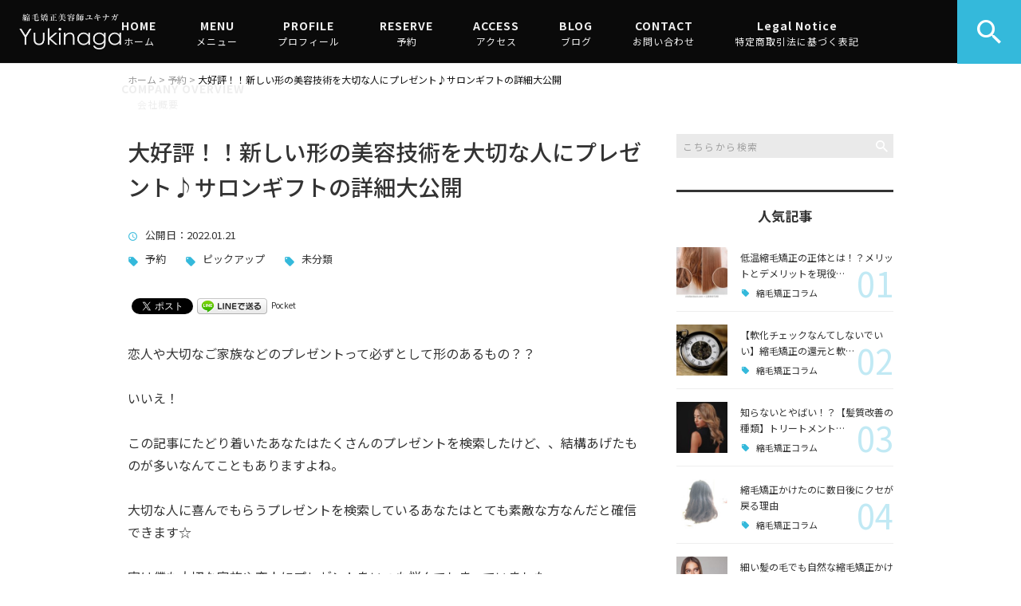

--- FILE ---
content_type: text/html; charset=UTF-8
request_url: https://yukinaga1484.com/%E6%9C%AA%E5%88%86%E9%A1%9E/6387/
body_size: 22505
content:
<!DOCTYPE html>
<html lang="ja">
<head>
<meta charset="UTF-8" />
<meta name="viewport" content="width=device-width, initial-scale=1 viewport-fit=cover">
<meta name="format-detection" content="telephone=no">
<link rel="pingback" href="https://yukinaga1484.com/jetb/xmlrpc.php" />
<link rel="shortcut icon" href="https://yukinaga1484.com/jetb/wp-content/uploads/2020/02/favicon.ico" />
<link rel="apple-touch-icon-precomposed" href="https://yukinaga1484.com/jetb/wp-content/uploads/2020/02/favicon180.png" />

<title>大好評！！新しい形の美容技術を大切な人にプレゼント♪サロンギフトの詳細大公開 | 東京・表参道の縮毛矯正や髪質改善の専門美容師ユキナガ</title>

		<!-- All in One SEO 4.9.3 - aioseo.com -->
	<meta name="robots" content="max-snippet:-1, max-image-preview:large, max-video-preview:-1" />
	<meta name="author" content="ユキナガ"/>
	<meta name="keywords" content="予約,ピックアップ,未分類" />
	<link rel="canonical" href="https://yukinaga1484.com/%e6%9c%aa%e5%88%86%e9%a1%9e/6387/" />
	<meta name="generator" content="All in One SEO (AIOSEO) 4.9.3" />

		<meta name="google-site-verification" content="-6t5RTjcKml05hl2-ICJtdYE-Uc5eqbNOHZOeczm6rI" />
		<meta property="og:locale" content="ja_JP" />
		<meta property="og:site_name" content="縮毛矯正美容師ユキナガ" />
		<meta property="og:type" content="article" />
		<meta property="og:title" content="大好評！！新しい形の美容技術を大切な人にプレゼント♪サロンギフトの詳細大公開 | 東京・表参道の縮毛矯正や髪質改善の専門美容師ユキナガ" />
		<meta property="og:url" content="https://yukinaga1484.com/%e6%9c%aa%e5%88%86%e9%a1%9e/6387/" />
		<meta property="og:image" content="https://yukinaga1484.com/jetb/wp-content/uploads/2022/01/C11B82D6-BFB1-41EB-BE20-8548364D9847_4_5005_c.jpeg" />
		<meta property="og:image:secure_url" content="https://yukinaga1484.com/jetb/wp-content/uploads/2022/01/C11B82D6-BFB1-41EB-BE20-8548364D9847_4_5005_c.jpeg" />
		<meta property="og:image:width" content="510" />
		<meta property="og:image:height" content="340" />
		<meta property="article:published_time" content="2022-01-21T06:04:30+00:00" />
		<meta property="article:modified_time" content="2022-01-21T06:26:40+00:00" />
		<meta name="twitter:card" content="summary" />
		<meta name="twitter:title" content="大好評！！新しい形の美容技術を大切な人にプレゼント♪サロンギフトの詳細大公開 | 東京・表参道の縮毛矯正や髪質改善の専門美容師ユキナガ" />
		<meta name="twitter:image" content="https://yukinaga1484.com/jetb/wp-content/uploads/2022/01/C11B82D6-BFB1-41EB-BE20-8548364D9847_4_5005_c.jpeg" />
		<script type="application/ld+json" class="aioseo-schema">
			{"@context":"https:\/\/schema.org","@graph":[{"@type":"Article","@id":"https:\/\/yukinaga1484.com\/%e6%9c%aa%e5%88%86%e9%a1%9e\/6387\/#article","name":"\u5927\u597d\u8a55\uff01\uff01\u65b0\u3057\u3044\u5f62\u306e\u7f8e\u5bb9\u6280\u8853\u3092\u5927\u5207\u306a\u4eba\u306b\u30d7\u30ec\u30bc\u30f3\u30c8\u266a\u30b5\u30ed\u30f3\u30ae\u30d5\u30c8\u306e\u8a73\u7d30\u5927\u516c\u958b | \u6771\u4eac\u30fb\u8868\u53c2\u9053\u306e\u7e2e\u6bdb\u77ef\u6b63\u3084\u9aea\u8cea\u6539\u5584\u306e\u5c02\u9580\u7f8e\u5bb9\u5e2b\u30e6\u30ad\u30ca\u30ac","headline":"\u5927\u597d\u8a55\uff01\uff01\u65b0\u3057\u3044\u5f62\u306e\u7f8e\u5bb9\u6280\u8853\u3092\u5927\u5207\u306a\u4eba\u306b\u30d7\u30ec\u30bc\u30f3\u30c8\u266a\u30b5\u30ed\u30f3\u30ae\u30d5\u30c8\u306e\u8a73\u7d30\u5927\u516c\u958b","author":{"@id":"https:\/\/yukinaga1484.com\/author\/yukinaga1484\/#author"},"publisher":{"@id":"https:\/\/yukinaga1484.com\/#person"},"image":{"@type":"ImageObject","url":"https:\/\/yukinaga1484.com\/jetb\/wp-content\/uploads\/2022\/01\/C11B82D6-BFB1-41EB-BE20-8548364D9847_4_5005_c.jpeg","width":510,"height":340},"datePublished":"2022-01-21T15:04:30+09:00","dateModified":"2022-01-21T15:26:40+09:00","inLanguage":"ja","mainEntityOfPage":{"@id":"https:\/\/yukinaga1484.com\/%e6%9c%aa%e5%88%86%e9%a1%9e\/6387\/#webpage"},"isPartOf":{"@id":"https:\/\/yukinaga1484.com\/%e6%9c%aa%e5%88%86%e9%a1%9e\/6387\/#webpage"},"articleSection":"\u4e88\u7d04, \u30d4\u30c3\u30af\u30a2\u30c3\u30d7, \u672a\u5206\u985e"},{"@type":"BreadcrumbList","@id":"https:\/\/yukinaga1484.com\/%e6%9c%aa%e5%88%86%e9%a1%9e\/6387\/#breadcrumblist","itemListElement":[{"@type":"ListItem","@id":"https:\/\/yukinaga1484.com#listItem","position":1,"name":"\u30db\u30fc\u30e0","item":"https:\/\/yukinaga1484.com","nextItem":{"@type":"ListItem","@id":"https:\/\/yukinaga1484.com\/category\/%e4%ba%88%e7%b4%84\/#listItem","name":"\u4e88\u7d04"}},{"@type":"ListItem","@id":"https:\/\/yukinaga1484.com\/category\/%e4%ba%88%e7%b4%84\/#listItem","position":2,"name":"\u4e88\u7d04","item":"https:\/\/yukinaga1484.com\/category\/%e4%ba%88%e7%b4%84\/","nextItem":{"@type":"ListItem","@id":"https:\/\/yukinaga1484.com\/%e6%9c%aa%e5%88%86%e9%a1%9e\/6387\/#listItem","name":"\u5927\u597d\u8a55\uff01\uff01\u65b0\u3057\u3044\u5f62\u306e\u7f8e\u5bb9\u6280\u8853\u3092\u5927\u5207\u306a\u4eba\u306b\u30d7\u30ec\u30bc\u30f3\u30c8\u266a\u30b5\u30ed\u30f3\u30ae\u30d5\u30c8\u306e\u8a73\u7d30\u5927\u516c\u958b"},"previousItem":{"@type":"ListItem","@id":"https:\/\/yukinaga1484.com#listItem","name":"\u30db\u30fc\u30e0"}},{"@type":"ListItem","@id":"https:\/\/yukinaga1484.com\/%e6%9c%aa%e5%88%86%e9%a1%9e\/6387\/#listItem","position":3,"name":"\u5927\u597d\u8a55\uff01\uff01\u65b0\u3057\u3044\u5f62\u306e\u7f8e\u5bb9\u6280\u8853\u3092\u5927\u5207\u306a\u4eba\u306b\u30d7\u30ec\u30bc\u30f3\u30c8\u266a\u30b5\u30ed\u30f3\u30ae\u30d5\u30c8\u306e\u8a73\u7d30\u5927\u516c\u958b","previousItem":{"@type":"ListItem","@id":"https:\/\/yukinaga1484.com\/category\/%e4%ba%88%e7%b4%84\/#listItem","name":"\u4e88\u7d04"}}]},{"@type":"Person","@id":"https:\/\/yukinaga1484.com\/author\/yukinaga1484\/#author","url":"https:\/\/yukinaga1484.com\/author\/yukinaga1484\/","name":"\u30e6\u30ad\u30ca\u30ac","image":{"@type":"ImageObject","@id":"https:\/\/yukinaga1484.com\/%e6%9c%aa%e5%88%86%e9%a1%9e\/6387\/#authorImage","url":"https:\/\/secure.gravatar.com\/avatar\/2d3fb28ba4738a20f1ec4dcd3a6fd7ada6a75b78092ccaa0bfefeaee23247299?s=96&d=mm&r=g","width":96,"height":96,"caption":"\u30e6\u30ad\u30ca\u30ac"}},{"@type":"WebPage","@id":"https:\/\/yukinaga1484.com\/%e6%9c%aa%e5%88%86%e9%a1%9e\/6387\/#webpage","url":"https:\/\/yukinaga1484.com\/%e6%9c%aa%e5%88%86%e9%a1%9e\/6387\/","name":"\u5927\u597d\u8a55\uff01\uff01\u65b0\u3057\u3044\u5f62\u306e\u7f8e\u5bb9\u6280\u8853\u3092\u5927\u5207\u306a\u4eba\u306b\u30d7\u30ec\u30bc\u30f3\u30c8\u266a\u30b5\u30ed\u30f3\u30ae\u30d5\u30c8\u306e\u8a73\u7d30\u5927\u516c\u958b | \u6771\u4eac\u30fb\u8868\u53c2\u9053\u306e\u7e2e\u6bdb\u77ef\u6b63\u3084\u9aea\u8cea\u6539\u5584\u306e\u5c02\u9580\u7f8e\u5bb9\u5e2b\u30e6\u30ad\u30ca\u30ac","inLanguage":"ja","isPartOf":{"@id":"https:\/\/yukinaga1484.com\/#website"},"breadcrumb":{"@id":"https:\/\/yukinaga1484.com\/%e6%9c%aa%e5%88%86%e9%a1%9e\/6387\/#breadcrumblist"},"author":{"@id":"https:\/\/yukinaga1484.com\/author\/yukinaga1484\/#author"},"creator":{"@id":"https:\/\/yukinaga1484.com\/author\/yukinaga1484\/#author"},"image":{"@type":"ImageObject","url":"https:\/\/yukinaga1484.com\/jetb\/wp-content\/uploads\/2022\/01\/C11B82D6-BFB1-41EB-BE20-8548364D9847_4_5005_c.jpeg","@id":"https:\/\/yukinaga1484.com\/%e6%9c%aa%e5%88%86%e9%a1%9e\/6387\/#mainImage","width":510,"height":340},"primaryImageOfPage":{"@id":"https:\/\/yukinaga1484.com\/%e6%9c%aa%e5%88%86%e9%a1%9e\/6387\/#mainImage"},"datePublished":"2022-01-21T15:04:30+09:00","dateModified":"2022-01-21T15:26:40+09:00"},{"@type":"WebSite","@id":"https:\/\/yukinaga1484.com\/#website","url":"https:\/\/yukinaga1484.com\/","name":"\u6771\u4eac\u30fb\u8868\u53c2\u9053\u306e\u7e2e\u6bdb\u77ef\u6b63\u3084\u9aea\u8cea\u6539\u5584\u306e\u5c02\u9580\u7f8e\u5bb9\u5e2b\u30e6\u30ad\u30ca\u30ac","description":"\u6771\u4eac\u3001\u8868\u53c2\u9053\u3092\u62e0\u70b9\u306b\u6d3b\u52d5\u3057\u3066\u3044\u308b\u304f\u305b\u6bdb\u306e\u30df\u30ab\u30bf\u3001\u7e2e\u6bdb\u77ef\u6b63\u7f8e\u5bb9\u5e2b\u30e6\u30ad\u30ca\u30ac\u306e\u30aa\u30d5\u30a3\u30b7\u30e3\u30eb\u30b5\u30a4\u30c8\u3002\u7e2e\u6bdb\u77ef\u6b63\u3084\u9aea\u8cea\u6539\u5584\u30c8\u30ea\u30fc\u30c8\u30e1\u30f3\u30c8\u306a\u3069\u3001\u304f\u305b\u6bdb\u5c02\u9580\u3060\u304b\u3089\u3053\u305d\u306e\u5727\u5012\u7684\u306a\u6280\u8853\u529b\u3067\u3001\u30d6\u30ea\u30fc\u30c1\u6bdb\u30fb\u30d3\u30d3\u30ea\u6bdb\u30fb\u30c1\u30ea\u30c1\u30ea\u306a\u3069\u3001\u3069\u3093\u306a\u304f\u305b\u6bdb\u3082\u7f8e\u9aea\u306b\u81f4\u3057\u307e\u3059\u3002\u4ed6\u5e97\u3067\u5931\u6557\u3057\u305f\u65b9\u3001\u65ad\u3089\u308c\u305f\u65b9\u3082\u304a\u6c17\u8efd\u306b\u3054\u76f8\u8ac7\u4e0b\u3055\u3044\u3002\u9aea\u306b\u95a2\u3059\u308b\u304a\u5f79\u7acb\u3061\u60c5\u5831\u3082\u968f\u6642\u767a\u4fe1\u4e2d\u3002","inLanguage":"ja","publisher":{"@id":"https:\/\/yukinaga1484.com\/#person"}}]}
		</script>
		<!-- All in One SEO -->

<link rel='dns-prefetch' href='//yubinbango.github.io' />
<link rel='dns-prefetch' href='//static.addtoany.com' />
<link rel="alternate" type="application/rss+xml" title="東京・表参道の縮毛矯正や髪質改善の専門美容師ユキナガ &raquo; フィード" href="https://yukinaga1484.com/feed/" />
<link rel="alternate" type="application/rss+xml" title="東京・表参道の縮毛矯正や髪質改善の専門美容師ユキナガ &raquo; コメントフィード" href="https://yukinaga1484.com/comments/feed/" />
<link rel="alternate" title="oEmbed (JSON)" type="application/json+oembed" href="https://yukinaga1484.com/wp-json/oembed/1.0/embed?url=https%3A%2F%2Fyukinaga1484.com%2F%25e6%259c%25aa%25e5%2588%2586%25e9%25a1%259e%2F6387%2F" />
<link rel="alternate" title="oEmbed (XML)" type="text/xml+oembed" href="https://yukinaga1484.com/wp-json/oembed/1.0/embed?url=https%3A%2F%2Fyukinaga1484.com%2F%25e6%259c%25aa%25e5%2588%2586%25e9%25a1%259e%2F6387%2F&#038;format=xml" />
<style id='wp-img-auto-sizes-contain-inline-css' type='text/css'>
img:is([sizes=auto i],[sizes^="auto," i]){contain-intrinsic-size:3000px 1500px}
/*# sourceURL=wp-img-auto-sizes-contain-inline-css */
</style>
<link rel='stylesheet' id='colorbox-theme1-css' href='https://yukinaga1484.com/jetb/wp-content/plugins/jquery-colorbox/themes/theme1/colorbox.css?ver=4.6.2' type='text/css' media='screen' />
<link rel='stylesheet' id='sbi_styles-css' href='https://yukinaga1484.com/jetb/wp-content/plugins/instagram-feed/css/sbi-styles.min.css?ver=6.10.0' type='text/css' media='all' />
<style id='wp-emoji-styles-inline-css' type='text/css'>

	img.wp-smiley, img.emoji {
		display: inline !important;
		border: none !important;
		box-shadow: none !important;
		height: 1em !important;
		width: 1em !important;
		margin: 0 0.07em !important;
		vertical-align: -0.1em !important;
		background: none !important;
		padding: 0 !important;
	}
/*# sourceURL=wp-emoji-styles-inline-css */
</style>
<link rel='stylesheet' id='wp-block-library-css' href='https://yukinaga1484.com/jetb/wp-includes/css/dist/block-library/style.min.css?ver=6.9' type='text/css' media='all' />
<style id='global-styles-inline-css' type='text/css'>
:root{--wp--preset--aspect-ratio--square: 1;--wp--preset--aspect-ratio--4-3: 4/3;--wp--preset--aspect-ratio--3-4: 3/4;--wp--preset--aspect-ratio--3-2: 3/2;--wp--preset--aspect-ratio--2-3: 2/3;--wp--preset--aspect-ratio--16-9: 16/9;--wp--preset--aspect-ratio--9-16: 9/16;--wp--preset--color--black: #000000;--wp--preset--color--cyan-bluish-gray: #abb8c3;--wp--preset--color--white: #ffffff;--wp--preset--color--pale-pink: #f78da7;--wp--preset--color--vivid-red: #cf2e2e;--wp--preset--color--luminous-vivid-orange: #ff6900;--wp--preset--color--luminous-vivid-amber: #fcb900;--wp--preset--color--light-green-cyan: #7bdcb5;--wp--preset--color--vivid-green-cyan: #00d084;--wp--preset--color--pale-cyan-blue: #8ed1fc;--wp--preset--color--vivid-cyan-blue: #0693e3;--wp--preset--color--vivid-purple: #9b51e0;--wp--preset--gradient--vivid-cyan-blue-to-vivid-purple: linear-gradient(135deg,rgb(6,147,227) 0%,rgb(155,81,224) 100%);--wp--preset--gradient--light-green-cyan-to-vivid-green-cyan: linear-gradient(135deg,rgb(122,220,180) 0%,rgb(0,208,130) 100%);--wp--preset--gradient--luminous-vivid-amber-to-luminous-vivid-orange: linear-gradient(135deg,rgb(252,185,0) 0%,rgb(255,105,0) 100%);--wp--preset--gradient--luminous-vivid-orange-to-vivid-red: linear-gradient(135deg,rgb(255,105,0) 0%,rgb(207,46,46) 100%);--wp--preset--gradient--very-light-gray-to-cyan-bluish-gray: linear-gradient(135deg,rgb(238,238,238) 0%,rgb(169,184,195) 100%);--wp--preset--gradient--cool-to-warm-spectrum: linear-gradient(135deg,rgb(74,234,220) 0%,rgb(151,120,209) 20%,rgb(207,42,186) 40%,rgb(238,44,130) 60%,rgb(251,105,98) 80%,rgb(254,248,76) 100%);--wp--preset--gradient--blush-light-purple: linear-gradient(135deg,rgb(255,206,236) 0%,rgb(152,150,240) 100%);--wp--preset--gradient--blush-bordeaux: linear-gradient(135deg,rgb(254,205,165) 0%,rgb(254,45,45) 50%,rgb(107,0,62) 100%);--wp--preset--gradient--luminous-dusk: linear-gradient(135deg,rgb(255,203,112) 0%,rgb(199,81,192) 50%,rgb(65,88,208) 100%);--wp--preset--gradient--pale-ocean: linear-gradient(135deg,rgb(255,245,203) 0%,rgb(182,227,212) 50%,rgb(51,167,181) 100%);--wp--preset--gradient--electric-grass: linear-gradient(135deg,rgb(202,248,128) 0%,rgb(113,206,126) 100%);--wp--preset--gradient--midnight: linear-gradient(135deg,rgb(2,3,129) 0%,rgb(40,116,252) 100%);--wp--preset--font-size--small: 13px;--wp--preset--font-size--medium: 20px;--wp--preset--font-size--large: 36px;--wp--preset--font-size--x-large: 42px;--wp--preset--spacing--20: 0.44rem;--wp--preset--spacing--30: 0.67rem;--wp--preset--spacing--40: 1rem;--wp--preset--spacing--50: 1.5rem;--wp--preset--spacing--60: 2.25rem;--wp--preset--spacing--70: 3.38rem;--wp--preset--spacing--80: 5.06rem;--wp--preset--shadow--natural: 6px 6px 9px rgba(0, 0, 0, 0.2);--wp--preset--shadow--deep: 12px 12px 50px rgba(0, 0, 0, 0.4);--wp--preset--shadow--sharp: 6px 6px 0px rgba(0, 0, 0, 0.2);--wp--preset--shadow--outlined: 6px 6px 0px -3px rgb(255, 255, 255), 6px 6px rgb(0, 0, 0);--wp--preset--shadow--crisp: 6px 6px 0px rgb(0, 0, 0);}:where(.is-layout-flex){gap: 0.5em;}:where(.is-layout-grid){gap: 0.5em;}body .is-layout-flex{display: flex;}.is-layout-flex{flex-wrap: wrap;align-items: center;}.is-layout-flex > :is(*, div){margin: 0;}body .is-layout-grid{display: grid;}.is-layout-grid > :is(*, div){margin: 0;}:where(.wp-block-columns.is-layout-flex){gap: 2em;}:where(.wp-block-columns.is-layout-grid){gap: 2em;}:where(.wp-block-post-template.is-layout-flex){gap: 1.25em;}:where(.wp-block-post-template.is-layout-grid){gap: 1.25em;}.has-black-color{color: var(--wp--preset--color--black) !important;}.has-cyan-bluish-gray-color{color: var(--wp--preset--color--cyan-bluish-gray) !important;}.has-white-color{color: var(--wp--preset--color--white) !important;}.has-pale-pink-color{color: var(--wp--preset--color--pale-pink) !important;}.has-vivid-red-color{color: var(--wp--preset--color--vivid-red) !important;}.has-luminous-vivid-orange-color{color: var(--wp--preset--color--luminous-vivid-orange) !important;}.has-luminous-vivid-amber-color{color: var(--wp--preset--color--luminous-vivid-amber) !important;}.has-light-green-cyan-color{color: var(--wp--preset--color--light-green-cyan) !important;}.has-vivid-green-cyan-color{color: var(--wp--preset--color--vivid-green-cyan) !important;}.has-pale-cyan-blue-color{color: var(--wp--preset--color--pale-cyan-blue) !important;}.has-vivid-cyan-blue-color{color: var(--wp--preset--color--vivid-cyan-blue) !important;}.has-vivid-purple-color{color: var(--wp--preset--color--vivid-purple) !important;}.has-black-background-color{background-color: var(--wp--preset--color--black) !important;}.has-cyan-bluish-gray-background-color{background-color: var(--wp--preset--color--cyan-bluish-gray) !important;}.has-white-background-color{background-color: var(--wp--preset--color--white) !important;}.has-pale-pink-background-color{background-color: var(--wp--preset--color--pale-pink) !important;}.has-vivid-red-background-color{background-color: var(--wp--preset--color--vivid-red) !important;}.has-luminous-vivid-orange-background-color{background-color: var(--wp--preset--color--luminous-vivid-orange) !important;}.has-luminous-vivid-amber-background-color{background-color: var(--wp--preset--color--luminous-vivid-amber) !important;}.has-light-green-cyan-background-color{background-color: var(--wp--preset--color--light-green-cyan) !important;}.has-vivid-green-cyan-background-color{background-color: var(--wp--preset--color--vivid-green-cyan) !important;}.has-pale-cyan-blue-background-color{background-color: var(--wp--preset--color--pale-cyan-blue) !important;}.has-vivid-cyan-blue-background-color{background-color: var(--wp--preset--color--vivid-cyan-blue) !important;}.has-vivid-purple-background-color{background-color: var(--wp--preset--color--vivid-purple) !important;}.has-black-border-color{border-color: var(--wp--preset--color--black) !important;}.has-cyan-bluish-gray-border-color{border-color: var(--wp--preset--color--cyan-bluish-gray) !important;}.has-white-border-color{border-color: var(--wp--preset--color--white) !important;}.has-pale-pink-border-color{border-color: var(--wp--preset--color--pale-pink) !important;}.has-vivid-red-border-color{border-color: var(--wp--preset--color--vivid-red) !important;}.has-luminous-vivid-orange-border-color{border-color: var(--wp--preset--color--luminous-vivid-orange) !important;}.has-luminous-vivid-amber-border-color{border-color: var(--wp--preset--color--luminous-vivid-amber) !important;}.has-light-green-cyan-border-color{border-color: var(--wp--preset--color--light-green-cyan) !important;}.has-vivid-green-cyan-border-color{border-color: var(--wp--preset--color--vivid-green-cyan) !important;}.has-pale-cyan-blue-border-color{border-color: var(--wp--preset--color--pale-cyan-blue) !important;}.has-vivid-cyan-blue-border-color{border-color: var(--wp--preset--color--vivid-cyan-blue) !important;}.has-vivid-purple-border-color{border-color: var(--wp--preset--color--vivid-purple) !important;}.has-vivid-cyan-blue-to-vivid-purple-gradient-background{background: var(--wp--preset--gradient--vivid-cyan-blue-to-vivid-purple) !important;}.has-light-green-cyan-to-vivid-green-cyan-gradient-background{background: var(--wp--preset--gradient--light-green-cyan-to-vivid-green-cyan) !important;}.has-luminous-vivid-amber-to-luminous-vivid-orange-gradient-background{background: var(--wp--preset--gradient--luminous-vivid-amber-to-luminous-vivid-orange) !important;}.has-luminous-vivid-orange-to-vivid-red-gradient-background{background: var(--wp--preset--gradient--luminous-vivid-orange-to-vivid-red) !important;}.has-very-light-gray-to-cyan-bluish-gray-gradient-background{background: var(--wp--preset--gradient--very-light-gray-to-cyan-bluish-gray) !important;}.has-cool-to-warm-spectrum-gradient-background{background: var(--wp--preset--gradient--cool-to-warm-spectrum) !important;}.has-blush-light-purple-gradient-background{background: var(--wp--preset--gradient--blush-light-purple) !important;}.has-blush-bordeaux-gradient-background{background: var(--wp--preset--gradient--blush-bordeaux) !important;}.has-luminous-dusk-gradient-background{background: var(--wp--preset--gradient--luminous-dusk) !important;}.has-pale-ocean-gradient-background{background: var(--wp--preset--gradient--pale-ocean) !important;}.has-electric-grass-gradient-background{background: var(--wp--preset--gradient--electric-grass) !important;}.has-midnight-gradient-background{background: var(--wp--preset--gradient--midnight) !important;}.has-small-font-size{font-size: var(--wp--preset--font-size--small) !important;}.has-medium-font-size{font-size: var(--wp--preset--font-size--medium) !important;}.has-large-font-size{font-size: var(--wp--preset--font-size--large) !important;}.has-x-large-font-size{font-size: var(--wp--preset--font-size--x-large) !important;}
/*# sourceURL=global-styles-inline-css */
</style>

<style id='classic-theme-styles-inline-css' type='text/css'>
/*! This file is auto-generated */
.wp-block-button__link{color:#fff;background-color:#32373c;border-radius:9999px;box-shadow:none;text-decoration:none;padding:calc(.667em + 2px) calc(1.333em + 2px);font-size:1.125em}.wp-block-file__button{background:#32373c;color:#fff;text-decoration:none}
/*# sourceURL=/wp-includes/css/classic-themes.min.css */
</style>
<link rel='stylesheet' id='contact-form-7-css' href='https://yukinaga1484.com/jetb/wp-content/plugins/contact-form-7/includes/css/styles.css?ver=6.1.4' type='text/css' media='all' />
<link rel='stylesheet' id='ez-toc-css' href='https://yukinaga1484.com/jetb/wp-content/plugins/easy-table-of-contents/assets/css/screen.min.css?ver=2.0.80' type='text/css' media='all' />
<style id='ez-toc-inline-css' type='text/css'>
div#ez-toc-container .ez-toc-title {font-size: 120%;}div#ez-toc-container .ez-toc-title {font-weight: 500;}div#ez-toc-container ul li , div#ez-toc-container ul li a {font-size: 95%;}div#ez-toc-container ul li , div#ez-toc-container ul li a {font-weight: 500;}div#ez-toc-container nav ul ul li {font-size: 90%;}.ez-toc-box-title {font-weight: bold; margin-bottom: 10px; text-align: center; text-transform: uppercase; letter-spacing: 1px; color: #666; padding-bottom: 5px;position:absolute;top:-4%;left:5%;background-color: inherit;transition: top 0.3s ease;}.ez-toc-box-title.toc-closed {top:-25%;}
.ez-toc-container-direction {direction: ltr;}.ez-toc-counter ul{counter-reset: item ;}.ez-toc-counter nav ul li a::before {content: counters(item, '.', decimal) '. ';display: inline-block;counter-increment: item;flex-grow: 0;flex-shrink: 0;margin-right: .2em; float: left; }.ez-toc-widget-direction {direction: ltr;}.ez-toc-widget-container ul{counter-reset: item ;}.ez-toc-widget-container nav ul li a::before {content: counters(item, '.', decimal) '. ';display: inline-block;counter-increment: item;flex-grow: 0;flex-shrink: 0;margin-right: .2em; float: left; }
/*# sourceURL=ez-toc-inline-css */
</style>
<link rel='stylesheet' id='Jet_CMS_style-css' href='https://yukinaga1484.com/jetb/wp-content/themes/Jet_cms_media_c/style.css?ver=6.9' type='text/css' media='all' />
<link rel='stylesheet' id='wp-pagenavi-css' href='https://yukinaga1484.com/jetb/wp-content/plugins/wp-pagenavi/pagenavi-css.css?ver=2.70' type='text/css' media='all' />
<link rel='stylesheet' id='tablepress-default-css' href='https://yukinaga1484.com/jetb/wp-content/plugins/tablepress/css/build/default.css?ver=3.2.6' type='text/css' media='all' />
<link rel='stylesheet' id='addtoany-css' href='https://yukinaga1484.com/jetb/wp-content/plugins/add-to-any/addtoany.min.css?ver=1.16' type='text/css' media='all' />
<script type="text/javascript" src="https://yukinaga1484.com/jetb/wp-content/plugins/wp-jquery-update-test/assets/jquery-4.0.0-rc.1.js?ver=4.0.0-rc.1" id="jquery-core-js"></script>
<script type="text/javascript" src="https://yukinaga1484.com/jetb/wp-content/plugins/wp-jquery-update-test/assets/jquery-migrate-4.0.0-beta.1.js?ver=4.0.0-beta.1" id="jquery-migrate-js"></script>
<script type="text/javascript" id="colorbox-js-extra">
/* <![CDATA[ */
var jQueryColorboxSettingsArray = {"jQueryColorboxVersion":"4.6.2","colorboxInline":"false","colorboxIframe":"false","colorboxGroupId":"","colorboxTitle":"","colorboxWidth":"false","colorboxHeight":"false","colorboxMaxWidth":"false","colorboxMaxHeight":"false","colorboxSlideshow":"false","colorboxSlideshowAuto":"false","colorboxScalePhotos":"true","colorboxPreloading":"false","colorboxOverlayClose":"true","colorboxLoop":"true","colorboxEscKey":"true","colorboxArrowKey":"true","colorboxScrolling":"true","colorboxOpacity":"0.85","colorboxTransition":"elastic","colorboxSpeed":"350","colorboxSlideshowSpeed":"2500","colorboxClose":"close","colorboxNext":"next","colorboxPrevious":"previous","colorboxSlideshowStart":"start slideshow","colorboxSlideshowStop":"stop slideshow","colorboxCurrent":"{current} of {total} images","colorboxXhrError":"This content failed to load.","colorboxImgError":"This image failed to load.","colorboxImageMaxWidth":"95%","colorboxImageMaxHeight":"95%","colorboxImageHeight":"false","colorboxImageWidth":"false","colorboxLinkHeight":"false","colorboxLinkWidth":"false","colorboxInitialHeight":"100","colorboxInitialWidth":"300","autoColorboxJavaScript":"","autoHideFlash":"","autoColorbox":"true","autoColorboxGalleries":"","addZoomOverlay":"","useGoogleJQuery":"","colorboxAddClassToLinks":""};
//# sourceURL=colorbox-js-extra
/* ]]> */
</script>
<script type="text/javascript" src="https://yukinaga1484.com/jetb/wp-content/plugins/jquery-colorbox/js/jquery.colorbox-min.js?ver=1.4.33" id="colorbox-js"></script>
<script type="text/javascript" src="https://yukinaga1484.com/jetb/wp-content/plugins/jquery-colorbox/js/jquery-colorbox-wrapper-min.js?ver=4.6.2" id="colorbox-wrapper-js"></script>
<script type="text/javascript" id="addtoany-core-js-before">
/* <![CDATA[ */
window.a2a_config=window.a2a_config||{};a2a_config.callbacks=[];a2a_config.overlays=[];a2a_config.templates={};a2a_localize = {
	Share: "共有",
	Save: "ブックマーク",
	Subscribe: "購読",
	Email: "メール",
	Bookmark: "ブックマーク",
	ShowAll: "すべて表示する",
	ShowLess: "小さく表示する",
	FindServices: "サービスを探す",
	FindAnyServiceToAddTo: "追加するサービスを今すぐ探す",
	PoweredBy: "Powered by",
	ShareViaEmail: "メールでシェアする",
	SubscribeViaEmail: "メールで購読する",
	BookmarkInYourBrowser: "ブラウザにブックマーク",
	BookmarkInstructions: "このページをブックマークするには、 Ctrl+D または \u2318+D を押下。",
	AddToYourFavorites: "お気に入りに追加",
	SendFromWebOrProgram: "任意のメールアドレスまたはメールプログラムから送信",
	EmailProgram: "メールプログラム",
	More: "詳細&#8230;",
	ThanksForSharing: "共有ありがとうございます !",
	ThanksForFollowing: "フォローありがとうございます !"
};


//# sourceURL=addtoany-core-js-before
/* ]]> */
</script>
<script type="text/javascript" defer src="https://static.addtoany.com/menu/page.js" id="addtoany-core-js"></script>
<script type="text/javascript" defer src="https://yukinaga1484.com/jetb/wp-content/plugins/add-to-any/addtoany.min.js?ver=1.1" id="addtoany-jquery-js"></script>
<link rel="https://api.w.org/" href="https://yukinaga1484.com/wp-json/" /><link rel="alternate" title="JSON" type="application/json" href="https://yukinaga1484.com/wp-json/wp/v2/posts/6387" /><link rel="EditURI" type="application/rsd+xml" title="RSD" href="https://yukinaga1484.com/jetb/xmlrpc.php?rsd" />
<meta name="generator" content="WordPress 6.9" />
<link rel='shortlink' href='https://yukinaga1484.com/?p=6387' />
<!-- Analytics by WP Statistics - https://wp-statistics.com -->

<!-- BEGIN: WP Social Bookmarking Light HEAD --><script>
    (function (d, s, id) {
        var js, fjs = d.getElementsByTagName(s)[0];
        if (d.getElementById(id)) return;
        js = d.createElement(s);
        js.id = id;
        js.src = "//connect.facebook.net/en_US/sdk.js#xfbml=1&version=v2.7";
        fjs.parentNode.insertBefore(js, fjs);
    }(document, 'script', 'facebook-jssdk'));
</script>
<style type="text/css">.wp_social_bookmarking_light{
    border: 0 !important;
    padding: 10px 0 20px 0 !important;
    margin: 0 !important;
}
.wp_social_bookmarking_light div{
    float: left !important;
    border: 0 !important;
    padding: 0 !important;
    margin: 0 5px 0px 0 !important;
    min-height: 30px !important;
    line-height: 18px !important;
    text-indent: 0 !important;
}
.wp_social_bookmarking_light img{
    border: 0 !important;
    padding: 0;
    margin: 0;
    vertical-align: top !important;
}
.wp_social_bookmarking_light_clear{
    clear: both !important;
}
#fb-root{
    display: none;
}
.wsbl_facebook_like iframe{
    max-width: none !important;
}
.wsbl_pinterest a{
    border: 0px !important;
}
</style>
<!-- END: WP Social Bookmarking Light HEAD -->

<link href="https://fonts.googleapis.com/css?family=Noto+Sans+JP:400,500,700&display=swap" rel="stylesheet">

<link rel="stylesheet" href="https://yukinaga1484.com/jetb/wp-content/themes/Jet_cms_media_c/css/icon.css">
<link rel="stylesheet" href="https://fonts.googleapis.com/icon?family=Material+Icons">
<link rel="stylesheet" href="https://yukinaga1484.com/jetb/wp-content/themes/Jet_cms_media_c/css/animate.min.css">

<!--全体共通-->
<link rel="stylesheet" href="https://jetb.co.jp/media-king/c/css/header_footer_side.css">
<link rel="stylesheet" href="https://jetb.co.jp/media-king/c/css/single_page.css">
<link rel="stylesheet" href="https://jetb.co.jp/media-king/c/css/other.css">
<link rel="stylesheet" href="https://jetb.co.jp/media-king/c/css/jetb_announce.css">
<link rel="stylesheet" href="https://jetb.co.jp/media-king/c/css/jetb_maincontents.css">


<link rel="stylesheet" href="https://jetb.co.jp/media-king/c/css/jet_AddQuicktags.css" type="text/css" />
<link rel="stylesheet" href="https://yukinaga1484.com/jetb/wp-content/themes/Jet_cms_media_c/Jet_Tpl_style.css" type="text/css" />
<link rel="stylesheet" href="https://jetb.co.jp/media-king/c/css/common.css" type="text/css" />
<link rel="stylesheet" href="https://yukinaga1484.com/jetb/wp-content/themes/Jet_cms_media_c/custom/custom.css" type="text/css" />

</head>
<body class="wp-singular post-template-default single single-post postid-6387 single-format-standard wp-theme-Jet_cms_media_c" ontouchstart="">
	<div id="top" class="allwrapper">
		<header id="upper" class="cf">
			<h1 class="logo">
				<a href="https://yukinaga1484.com/">
					<img src="https://yukinaga1484.com/jetb/wp-content/uploads/2020/12/logo-1_w.png" alt="東京・表参道の縮毛矯正や髪質改善の専門美容師ユキナガ">
				</a>
			</h1>

			<div class="menu-trigger" href="#">
				<div class="trigger_wrap">
					<span></span>
					<span></span>
					<span></span>
					<p>MENU</p>
				</div>
			</div>

			<nav class="g_nav cf">
				
				<ul id="menu-%e3%82%b0%e3%83%ad%e3%83%bc%e3%83%90%e3%83%ab%e3%83%8a%e3%83%93" class="g_nav_menu menu"><li><a href="https://yukinaga1484.com/">HOME<span>ホーム</span></a></li>
<li><a href="https://yukinaga1484.com/menu/">MENU<span>メニュー</span></a>
<ul class="sub-menu">
	<li><a href="https://yukinaga1484.com/straight/">縮毛矯正</a></li>
	<li><a href="https://yukinaga1484.com/%e7%be%8e%e9%ab%aa%e6%94%b9%e5%96%84/">髪質改善</a></li>
</ul>
</li>
<li><a href="https://yukinaga1484.com/profile/">PROFILE<span>プロフィール</span></a></li>
<li><a href="https://stekina.com/profile/X7MZ-3V7D?stype=lp">RESERVE<span>予約</span></a></li>
<li><a href="https://goo.gl/maps/CwtGw5rwEykbGGFc9">ACCESS<span>アクセス</a>
<ul class="sub-menu">
	<li><a href="https://yukinaga1484.com/%e6%b8%8b%e8%b0%b7%e9%a7%85%e3%81%8b%e3%82%89%e3%81%ae%e3%82%a2%e3%82%af%e3%82%bb%e3%82%b9%e6%96%b9%e6%b3%95/">渋谷駅からお越しの場合</a></li>
	<li><a href="https://yukinaga1484.com/%e5%8e%9f%e5%ae%bf%e9%a7%85%e3%81%8b%e3%82%89%e3%81%ae%e3%82%a2%e3%82%af%e3%82%bb%e3%82%b9%e6%96%b9%e6%b3%95/">原宿駅からお越しの場合</a></li>
</ul>
</li>
<li><a href="https://yukinaga1484.com/blog/">BLOG<span>ブログ</span></a>
<ul class="sub-menu">
	<li><a href="https://yukinaga1484.com/category/%e7%b8%ae%e6%af%9b%e7%9f%af%e6%ad%a3%e3%82%b3%e3%83%a9%e3%83%a0/">縮毛矯正コラム</a></li>
	<li><a href="https://yukinaga1484.com/category/%e9%ab%aa%e8%b3%aa%e6%94%b9%e5%96%84%e3%82%b3%e3%83%a9%e3%83%a0/">髪質改善コラム</a></li>
</ul>
</li>
<li><a href="https://yukinaga1484.com/contact/">CONTACT<span>お問い合わせ</span></a></li>
<li><a href="https://yukinaga1484.com/%e7%89%b9%e5%ae%9a%e5%95%86%e5%8f%96%e5%bc%95%e6%b3%95%e3%81%ab%e5%9f%ba%e3%81%a5%e3%81%8f%e8%a1%a8%e8%a8%98/">Legal Notice<span>特定商取引法に基づく表記</span></a></li>
<li><a href="https://yukinaga1484.com/%e4%bc%9a%e7%a4%be%e6%a6%82%e8%a6%81/">COMPANY OVERVIEW<span>会社概要<span></a></li>
</ul>
								<div id="head_search_btn" class="pt-A-bg">
					<p class="pt-A"></p>
				</div>
				<div class="head_search_wrap">
					<div class="flex_cont">
						<form action="https://yukinaga1484.com/" method="get" id="head_searchform">
							<input id="head_words" type="text" name="s" placeholder="テキストを入力して検索" />
							<input id="head_searchBtn" type="submit" name="searchBtn" value="&#xf4a5;" />
						</form>
					</div>
				</div>
							</nav>
		</header>
<div id="single_area">
<div class="bread_area">
	<div class="breadcrumbs" typeof="BreadcrumbList" vocab="https://schema.org/">
		<span property="itemListElement" typeof="ListItem"><a property="item" typeof="WebPage" title="Go to 東京・表参道の縮毛矯正や髪質改善の専門美容師ユキナガ." href="https://yukinaga1484.com" class="home" ><span property="name">ホーム</span></a><meta property="position" content="1"></span> &gt; <span property="itemListElement" typeof="ListItem"><a property="item" typeof="WebPage" title="Go to the 予約 category archives." href="https://yukinaga1484.com/category/%e4%ba%88%e7%b4%84/" class="taxonomy category" ><span property="name">予約</span></a><meta property="position" content="2"></span> &gt; <span class="post post-post current-item">大好評！！新しい形の美容技術を大切な人にプレゼント♪サロンギフトの詳細大公開</span>	</div>
</div>
<!--▼▼▼▼コンテンツエリア▼▼▼▼-->
<div class="inner cf">
	<main id="single_cont">
		<article class="single_box post_single">
			
			<header class="single_head">
				<h1 class="single_title">大好評！！新しい形の美容技術を大切な人にプレゼント♪サロンギフトの詳細大公開</h1>
				<time class="day_entry">
					<span>公開日</span>：2022.01.21									</time>
				<p class="cat_entry"><a href="https://yukinaga1484.com/category/%e4%ba%88%e7%b4%84/" rel="tag">予約</a><a href="https://yukinaga1484.com/category/pickup/" rel="tag">ピックアップ</a><a href="https://yukinaga1484.com/category/%e6%9c%aa%e5%88%86%e9%a1%9e/" rel="tag">未分類</a></p>
				<div class='wp_social_bookmarking_light'>        <div class="wsbl_facebook_like"><div id="fb-root"></div><fb:like href="https://yukinaga1484.com/%e6%9c%aa%e5%88%86%e9%a1%9e/6387/" layout="button_count" action="like" width="100" share="false" show_faces="false" ></fb:like></div>        <div class="wsbl_twitter"><a href="https://twitter.com/share" class="twitter-share-button" data-url="https://yukinaga1484.com/%e6%9c%aa%e5%88%86%e9%a1%9e/6387/" data-text="大好評！！新しい形の美容技術を大切な人にプレゼント♪サロンギフトの詳細大公開">Tweet</a></div>        <div class="wsbl_line"><a href='http://line.me/R/msg/text/?%E5%A4%A7%E5%A5%BD%E8%A9%95%EF%BC%81%EF%BC%81%E6%96%B0%E3%81%97%E3%81%84%E5%BD%A2%E3%81%AE%E7%BE%8E%E5%AE%B9%E6%8A%80%E8%A1%93%E3%82%92%E5%A4%A7%E5%88%87%E3%81%AA%E4%BA%BA%E3%81%AB%E3%83%97%E3%83%AC%E3%82%BC%E3%83%B3%E3%83%88%E2%99%AA%E3%82%B5%E3%83%AD%E3%83%B3%E3%82%AE%E3%83%95%E3%83%88%E3%81%AE%E8%A9%B3%E7%B4%B0%E5%A4%A7%E5%85%AC%E9%96%8B%0D%0Ahttps%3A%2F%2Fyukinaga1484.com%2F%25e6%259c%25aa%25e5%2588%2586%25e9%25a1%259e%2F6387%2F' title='LINEで送る' rel=nofollow class='wp_social_bookmarking_light_a' ><img src='https://yukinaga1484.com/jetb/wp-content/plugins/wp-social-bookmarking-light/public/images/line88x20.png' alt='LINEで送る' title='LINEで送る' width='88' height='20' class='wp_social_bookmarking_light_img' /></a></div>        <div class="wsbl_pocket"><a href="https://getpocket.com/save" class="pocket-btn" data-lang="en" data-save-url="https://yukinaga1484.com/%e6%9c%aa%e5%88%86%e9%a1%9e/6387/" data-pocket-count="none" data-pocket-align="left" >Pocket</a><script type="text/javascript">!function(d,i){if(!d.getElementById(i)){var j=d.createElement("script");j.id=i;j.src="https://widgets.getpocket.com/v1/j/btn.js?v=1";var w=d.getElementById(i);d.body.appendChild(j);}}(document,"pocket-btn-js");</script></div></div>
<br class='wp_social_bookmarking_light_clear' />
			</header>
			<section class="single_text the_text">
				<p>恋人や大切なご家族などのプレゼントって必ずとして形のあるもの？？</p>
<p>&nbsp;</p>
<p>いいえ！</p>
<p>&nbsp;</p>
<p>この記事にたどり着いたあなたはたくさんのプレゼントを検索したけど、、結構あげたものが多いなんてこともありますよね。</p>
<p>&nbsp;</p>
<p>大切な人に喜んでもらうプレゼントを検索しているあなたはとても素敵な方なんだと確信できます☆</p>
<p>&nbsp;</p>
<p>実は僕も大切な家族や恋人にプレゼントをいつも悩んでしまっていました。</p>
<p>&nbsp;</p>
<p>そんなときに思いついたのがサロンギフトです！</p>
<p>&nbsp;</p>
<p>ユキナガ（私）が個人で行っているプレゼント式のサービスになります。</p>
<p>&nbsp;</p>
<p>アクセサリーや身に付けるファッション系のものはもうすでにこだわりがあるから困っている・・・</p>
<p>&nbsp;</p>
<p>あれ？</p>
<p>美容室の技術メニューってプレゼントないよね！！</p>
<p>と友人との会話から生まれたのがサロンギフトになります。</p>
<p>&nbsp;</p>
<p>あなたも大切な誰かに表参道の技術をプレゼントしませんか？</p>
<p>（※大好評のため予約が困難な場合もございます、早めのご予約をオススメいたします）</p>
<p>&nbsp;</p>
<p><img fetchpriority="high" decoding="async" class="alignnone size-medium wp-image-6217 colorbox-6387" src="https://yukinaga1484.com/jetb/wp-content/uploads/2021/08/IMG_6835-261x300.jpg" alt="" width="261" height="300" srcset="https://yukinaga1484.com/jetb/wp-content/uploads/2021/08/IMG_6835-261x300.jpg 261w, https://yukinaga1484.com/jetb/wp-content/uploads/2021/08/IMG_6835-892x1024.jpg 892w, https://yukinaga1484.com/jetb/wp-content/uploads/2021/08/IMG_6835-768x882.jpg 768w, https://yukinaga1484.com/jetb/wp-content/uploads/2021/08/IMG_6835.jpg 998w" sizes="(max-width: 261px) 100vw, 261px" /></p>
<p>&nbsp;</p>
<p>ご購入者様が不安にならないよう。</p>
<p>一応…こんなのも選んでいただけています…（自慢みたいですみません。。笑）</p>
<p>&nbsp;</p>
<p>予約サイトから口コミ等も見れますので是非参考にしてみてください☆</p>
<p>&nbsp;</p>
<p>下にサイトも載せておきます。</p>
<p>↓↓↓</p>
<p><a href="https://salongift044.buyshop.jp">【購入はこちらから】</a></p>
<p>&nbsp;</p>
<p>&nbsp;</p>
<div id="ez-toc-container" class="ez-toc-v2_0_80 counter-hierarchy ez-toc-counter ez-toc-grey ez-toc-container-direction">
<p class="ez-toc-title" style="cursor:inherit">目次</p>
<label for="ez-toc-cssicon-toggle-item-6979f1c669a45" class="ez-toc-cssicon-toggle-label"><span class=""><span class="eztoc-hide" style="display:none;">Toggle</span><span class="ez-toc-icon-toggle-span"><svg style="fill: #999;color:#999" xmlns="http://www.w3.org/2000/svg" class="list-377408" width="20px" height="20px" viewBox="0 0 24 24" fill="none"><path d="M6 6H4v2h2V6zm14 0H8v2h12V6zM4 11h2v2H4v-2zm16 0H8v2h12v-2zM4 16h2v2H4v-2zm16 0H8v2h12v-2z" fill="currentColor"></path></svg><svg style="fill: #999;color:#999" class="arrow-unsorted-368013" xmlns="http://www.w3.org/2000/svg" width="10px" height="10px" viewBox="0 0 24 24" version="1.2" baseProfile="tiny"><path d="M18.2 9.3l-6.2-6.3-6.2 6.3c-.2.2-.3.4-.3.7s.1.5.3.7c.2.2.4.3.7.3h11c.3 0 .5-.1.7-.3.2-.2.3-.5.3-.7s-.1-.5-.3-.7zM5.8 14.7l6.2 6.3 6.2-6.3c.2-.2.3-.5.3-.7s-.1-.5-.3-.7c-.2-.2-.4-.3-.7-.3h-11c-.3 0-.5.1-.7.3-.2.2-.3.5-.3.7s.1.5.3.7z"/></svg></span></span></label><input type="checkbox"  id="ez-toc-cssicon-toggle-item-6979f1c669a45"  aria-label="Toggle" /><nav><ul class='ez-toc-list ez-toc-list-level-1 ' ><li class='ez-toc-page-1 ez-toc-heading-level-2'><a class="ez-toc-link ez-toc-heading-1" href="#%E3%82%B5%E3%83%AD%E3%83%B3%E3%82%AE%E3%83%95%E3%83%88%E3%81%A8%E3%81%AF%E3%81%A9%E3%82%93%E3%81%AA%E3%82%82%E3%81%AE%EF%BC%9F" >サロンギフトとはどんなもの？</a><ul class='ez-toc-list-level-3' ><li class='ez-toc-heading-level-3'><a class="ez-toc-link ez-toc-heading-2" href="#%E8%B3%BC%E5%85%A5%E6%96%B9%E6%B3%95" >購入方法</a></li></ul></li><li class='ez-toc-page-1 ez-toc-heading-level-2'><a class="ez-toc-link ez-toc-heading-3" href="#%E3%83%97%E3%83%AC%E3%82%BC%E3%83%B3%E3%83%88%E3%81%95%E3%82%8C%E3%81%9F%E3%81%8A%E5%AE%A2%E6%A7%98%E3%81%AE%E4%BA%88%E7%B4%84%E3%81%AF%E3%81%A9%E3%81%86%E3%81%99%E3%82%8C%E3%81%B0%E3%81%84%E3%81%84%E3%81%AE%EF%BC%9F" >プレゼントされたお客様の予約はどうすればいいの？</a></li><li class='ez-toc-page-1 ez-toc-heading-level-2'><a class="ez-toc-link ez-toc-heading-4" href="#%E3%83%A1%E3%83%8B%E3%83%A5%E3%83%BC%E5%86%85%E5%AE%B9" >メニュー内容</a></li><li class='ez-toc-page-1 ez-toc-heading-level-2'><a class="ez-toc-link ez-toc-heading-5" href="#i" > </a></li></ul></nav></div>
<h2><span class="ez-toc-section" id="%E3%82%B5%E3%83%AD%E3%83%B3%E3%82%AE%E3%83%95%E3%83%88%E3%81%A8%E3%81%AF%E3%81%A9%E3%82%93%E3%81%AA%E3%82%82%E3%81%AE%EF%BC%9F"></span><span class="deco_A">サロンギフトとはどんなもの？</span><span class="ez-toc-section-end"></span></h2>
<p>&nbsp;</p>
<p><img decoding="async" class="alignnone size-medium wp-image-6390 colorbox-6387" src="https://yukinaga1484.com/jetb/wp-content/uploads/2022/01/C11B82D6-BFB1-41EB-BE20-8548364D9847_4_5005_c-300x200.jpeg" alt="" width="300" height="200" srcset="https://yukinaga1484.com/jetb/wp-content/uploads/2022/01/C11B82D6-BFB1-41EB-BE20-8548364D9847_4_5005_c-300x200.jpeg 300w, https://yukinaga1484.com/jetb/wp-content/uploads/2022/01/C11B82D6-BFB1-41EB-BE20-8548364D9847_4_5005_c.jpeg 510w" sizes="(max-width: 300px) 100vw, 300px" /></p>
<p>&nbsp;</p>
<p>&nbsp;</p>
<p>どんなものか結論から！</p>
<p>&nbsp;</p>
<p>プレゼントしたい方（ご購入者様）が購入していただいた際にメールでのやり取りでメッセージ等（写真などに埋め込む）を一緒に決めていきます♪</p>
<p>&nbsp;</p>
<p>&nbsp;</p>
<h3><span class="ez-toc-section" id="%E8%B3%BC%E5%85%A5%E6%96%B9%E6%B3%95"></span><span class="deco_B">購入方法</span><span class="ez-toc-section-end"></span></h3>
<p>&nbsp;</p>
<p>&nbsp;</p>
<p>ベースというサイトからの購入になります。</p>
<p>&nbsp;</p>
<p>このサイトのホームから左上のサイドバーをクリックするとメニューが出てきます。</p>
<p>&nbsp;</p>
<p>&nbsp;</p>
<p>&nbsp;</p>
<p><img decoding="async" class="alignnone size-medium wp-image-5153 colorbox-5142" src="https://yukinaga1484.com/jetb/wp-content/uploads/2020/06/AD1B0A73-9E92-4E53-9C4F-7F13CA70BCD5-169x300.jpeg" sizes="(max-width: 169px) 100vw, 169px" srcset="https://yukinaga1484.com/jetb/wp-content/uploads/2020/06/AD1B0A73-9E92-4E53-9C4F-7F13CA70BCD5-169x300.jpeg 169w, https://yukinaga1484.com/jetb/wp-content/uploads/2020/06/AD1B0A73-9E92-4E53-9C4F-7F13CA70BCD5-576x1024.jpeg 576w, https://yukinaga1484.com/jetb/wp-content/uploads/2020/06/AD1B0A73-9E92-4E53-9C4F-7F13CA70BCD5-768x1365.jpeg 768w, https://yukinaga1484.com/jetb/wp-content/uploads/2020/06/AD1B0A73-9E92-4E53-9C4F-7F13CA70BCD5-864x1536.jpeg 864w, https://yukinaga1484.com/jetb/wp-content/uploads/2020/06/AD1B0A73-9E92-4E53-9C4F-7F13CA70BCD5.jpeg 1125w" alt="" width="169" height="300" /> <img loading="lazy" decoding="async" class="alignnone size-medium wp-image-5154 colorbox-5142" src="https://yukinaga1484.com/jetb/wp-content/uploads/2020/06/2E1EE291-E481-4AC9-88BB-CD18C7DF4521-169x300.jpeg" sizes="auto, (max-width: 169px) 100vw, 169px" srcset="https://yukinaga1484.com/jetb/wp-content/uploads/2020/06/2E1EE291-E481-4AC9-88BB-CD18C7DF4521-169x300.jpeg 169w, https://yukinaga1484.com/jetb/wp-content/uploads/2020/06/2E1EE291-E481-4AC9-88BB-CD18C7DF4521-576x1024.jpeg 576w, https://yukinaga1484.com/jetb/wp-content/uploads/2020/06/2E1EE291-E481-4AC9-88BB-CD18C7DF4521-768x1365.jpeg 768w, https://yukinaga1484.com/jetb/wp-content/uploads/2020/06/2E1EE291-E481-4AC9-88BB-CD18C7DF4521-864x1536.jpeg 864w, https://yukinaga1484.com/jetb/wp-content/uploads/2020/06/2E1EE291-E481-4AC9-88BB-CD18C7DF4521.jpeg 1125w" alt="" width="169" height="300" /></p>
<p>&nbsp;</p>
<p>&nbsp;</p>
<p>下にサイトも載せておきます。</p>
<p>↓↓↓</p>
<p><a href="https://salongift044.buyshop.jp">【購入はこちらから】</a></p>
<p>&nbsp;</p>
<p>&nbsp;</p>
<p>動画での購入方法はこちらを参考にしてください。</p>
<p>&nbsp;</p>
<p>&nbsp;</p>
<p><iframe loading="lazy" title="RPReplay Final1592564805" src="https://www.youtube.com/embed/Wjd0vdxNNTo?feature=oembed" width="500" height="375" frameborder="0" allowfullscreen="allowfullscreen" data-mce-fragment="1"></iframe></p>
<p>&nbsp;</p>
<p>&nbsp;</p>
<p>&nbsp;</p>
<p>&nbsp;</p>
<h2><span class="ez-toc-section" id="%E3%83%97%E3%83%AC%E3%82%BC%E3%83%B3%E3%83%88%E3%81%95%E3%82%8C%E3%81%9F%E3%81%8A%E5%AE%A2%E6%A7%98%E3%81%AE%E4%BA%88%E7%B4%84%E3%81%AF%E3%81%A9%E3%81%86%E3%81%99%E3%82%8C%E3%81%B0%E3%81%84%E3%81%84%E3%81%AE%EF%BC%9F"></span><span id="%E3%83%97%E3%83%AC%E3%82%BC%E3%83%B3%E3%83%88%E3%81%95%E3%82%8C%E3%81%9F%E3%81%8A%E5%AE%A2%E6%A7%98%E3%81%AE%E4%BA%88%E7%B4%84%E3%81%AF%E3%81%A9%E3%81%86%E3%81%99%E3%82%8C%E3%81%B0%E3%81%84%E3%81%84%E3%81%AE%EF%BC%9F" class="ez-toc-section"></span><span class="deco_A">プレゼントされたお客様の予約はどうすればいいの？</span><span class="ez-toc-section-end"></span></h2>
<p>&nbsp;</p>
<p>&nbsp;</p>
<p>ご購入者様にメールでのご案内もございますので、予約サイトにご予約されたメニューとご希望のお日にちお時間を選んで頂く形になります。</p>
<p>&nbsp;</p>
<p>または直接メールでの予約でもかまいません！</p>
<p>私ユキナガがメールでも責任持ってご対応させていただきます☆</p>
<p>&nbsp;</p>
<p>&nbsp;</p>
<p>こちらに予約システムのURLも貼っておきますね☆</p>
<p>↓↓</p>
<p><a href="https://stekina.com/profile/X7MZ-3V7D?stype=lp">【予約システムアクセス】</a></p>
<p>&nbsp;</p>
<p>&nbsp;</p>
<p>&nbsp;</p>
<p>&nbsp;</p>
<h2><span class="ez-toc-section" id="%E3%83%A1%E3%83%8B%E3%83%A5%E3%83%BC%E5%86%85%E5%AE%B9"></span><span class="deco_A">メニュー内容</span><span class="ez-toc-section-end"></span></h2>
<p>&nbsp;</p>
<p>&nbsp;</p>
<p>主に縮毛矯正の技術を特化した美容師です！</p>
<p>&nbsp;</p>
<p>美髪改善（髪質改善）やトリートメント知識、毛髪知識に自身があります！</p>
<p>まっすぐにする技術に特化したためパーマのメニューはありません（汗）</p>
<p>曲げるのはメンズパーマのみ（笑）</p>
<p>&nbsp;</p>
<p>&nbsp;</p>
<p>もちろんカラーもカットします☆</p>
<p>カウンセリングには３０分以上かけてじっくりとお悩みや理想の髪型をお聞かせいただいております。</p>
<p>&nbsp;</p>
<p>気になった方は是非一度ご相談やご購入を検討してみてください☆</p>
<p>&nbsp;</p>
<p>&nbsp;</p>
<p>たくさんのご家族や恋人、大切な方へのプレゼントで私自身が幸せを頂いております（泣）</p>
<p>&nbsp;</p>
<p>&nbsp;</p>
<p>&nbsp;</p>
<p>&nbsp;</p>
<p><a href="https://salongift044.buyshop.jp">【購入はこちらから】</a></p>
<p>&nbsp;</p>
<p><a href="https://stekina.com/profile/X7MZ-3V7D?stype=lp">【予約システムアクセス】</a></p>
<p>&nbsp;</p>
<p>&nbsp;</p>
<h2><span class="ez-toc-section" id="i"></span> <span class="ez-toc-section-end"></span></h2>
<p>&nbsp;</p>
			</section><!--END blog_text-->

									<!--告知-->
<div class="announce_area">

	
	<section class="announce_cont box-shadow1">
				<h2 class="announce_cont_title"><span>お気軽にご予約ください</span></h2>
	
		
		
		
		
				<div class="cont5">
			<a class="box-shadow1 pt-A-bg" href="https://stekina.com/profile/X7MZ-3V7D?stype=lp" >
				<span>予約</span>
			</a>
		</div>
	
		
				<div class="cont7">
									<div class="map_box">
				<iframe src="https://www.google.com/maps/embed?pb=!1m18!1m12!1m3!1d3241.376529249045!2d139.7108073607664!3d35.66772967438094!2m3!1f0!2f0!3f0!3m2!1i1024!2i768!4f13.1!3m3!1m2!1s0x0%3A0x3e1e3e1138487eec!2zU0FMT1dJTuihqOWPgumBk-OCt-OCp-OCouOCteODreODsw!5e0!3m2!1sja!2sjp!4v1614303269193!5m2!1sja!2sjp" width="600" height="450" style="border:0;" allowfullscreen=""></iframe>			</div>
			
			
			<address class="add_box">
				<h3 class="shop_name">SALOWIN表参道シェアサロン</h3>
				<p class="shop_add">〒150-0001<br />
東京都渋谷区神宮前４丁目６−９ 南原宿ビル B1</p>
				<p class="shop_tel">090-9679-3083</p>
				<p class="shop_time">AM 11ーPM21</p>
											</address>
									<div class="access_box">
				<h4 class="access_title">ACCESS</h4>
				<span class="access_btn btn_opcl"></span>
				<ul>
					
					<li>
						<span></span>表参道駅A2出口よりアップルを右折し、直進してください。左手にフライングタイガーがありますので、左折しすぐ右折していただきますと、前方にとんかつのまい泉がございます。そのまま直進していただき、約50メートルほどで、セブンイレブンがありその少し先の右側ビルB1階にSALOWIN表参道店がございます。1Fにはミルクティ専門店のチャバティ表参道がございます。[表参道]  					</li>

								</ul>
			</div>

		</div>
	
			</section>
	

	
	<section class="announce_cont box-shadow1">
				<h2 class="announce_cont_title"><span>渋谷駅からもアクセス便利！</span></h2>
	
		
		
		
		
				<div class="cont5">
			<a class="box-shadow1 pt-A-bg" href="https://stekina.com/profile/X7MZ-3V7D?stype=lp" >
				<span>予約</span>
			</a>
		</div>
	
		
				<div class="cont7">
									<div class="map_box">
				<iframe src="https://www.google.com/maps/embed?pb=!1m18!1m12!1m3!1d3241.376529249045!2d139.7108073607664!3d35.66772967438094!2m3!1f0!2f0!3f0!3m2!1i1024!2i768!4f13.1!3m3!1m2!1s0x0%3A0x3e1e3e1138487eec!2zU0FMT1dJTuihqOWPgumBk-OCt-OCp-OCouOCteODreODsw!5e0!3m2!1sja!2sjp!4v1614303269193!5m2!1sja!2sjp" width="600" height="450" style="border:0;" allowfullscreen=""></iframe>			</div>
			
			
			<address class="add_box">
				<h3 class="shop_name">SALOWIN表参道シェアサロン</h3>
				<p class="shop_add">〒150-0001<br />
東京都渋谷区神宮前４丁目６−９ 南原宿ビル B1</p>
				<p class="shop_tel">090-9679-3083</p>
				<p class="shop_time">AM 11ーPM21</p>
											</address>
									<div class="access_box">
				<h4 class="access_title">ACCESS</h4>
				<span class="access_btn btn_opcl"></span>
				<ul>
					
					<li>
						<span></span>渋谷駅からお越しの方はこちらから予約をお願いいたします。					</li>

								</ul>
			</div>

		</div>
	
			</section>
	

	
	<section class="announce_cont box-shadow1">
				<h2 class="announce_cont_title"><span>原宿駅からもアクセス便利！</span></h2>
	
		
		
		
		
				<div class="cont5">
			<a class="box-shadow1 pt-A-bg" href="https://stekina.com/profile/X7MZ-3V7D?stype=lp" >
				<span>予約</span>
			</a>
		</div>
	
		
				<div class="cont7">
									<div class="map_box">
				<iframe src="https://www.google.com/maps/embed?pb=!1m18!1m12!1m3!1d3241.376529249045!2d139.7108073607664!3d35.66772967438094!2m3!1f0!2f0!3f0!3m2!1i1024!2i768!4f13.1!3m3!1m2!1s0x0%3A0x3e1e3e1138487eec!2zU0FMT1dJTuihqOWPgumBk-OCt-OCp-OCouOCteODreODsw!5e0!3m2!1sja!2sjp!4v1614303269193!5m2!1sja!2sjp" width="600" height="450" style="border:0;" allowfullscreen=""></iframe>			</div>
			
			
			<address class="add_box">
				<h3 class="shop_name">SALOWIN表参道シェアサロン</h3>
				<p class="shop_add">〒150-0001<br />
東京都渋谷区神宮前４丁目６−９ 南原宿ビル B1</p>
				<p class="shop_tel">090-9679-3083</p>
				<p class="shop_time">AM 11ーPM21</p>
											</address>
									<div class="access_box">
				<h4 class="access_title">ACCESS</h4>
				<span class="access_btn btn_opcl"></span>
				<ul>
					
					<li>
						<span></span>原宿駅からお越しの方はこちらから予約をお願いいたします。					</li>

								</ul>
			</div>

		</div>
	
			</section>
	

	
	<section class="announce_cont box-shadow1">
				<h2 class="announce_cont_title"><span>表参道の縮毛矯正専門美容師</span></h2>
	
				<div class="cont1 cf">
			<p class="img_box imgwrap"><img src="https://yukinaga1484.com/jetb/wp-content/uploads/2020/02/profile.jpg" alt="※JetB制作　ブログから縮毛矯正のLPへ誘導パーツ"></p>
			<p class="txt"><strong>市橋幸長</strong><br />
縮毛矯正専門だからこそできる美髪縮毛矯正であなたに朝の30分をプレゼントします。<br />
癖が伸びる綺麗なストレートヘアはもちろんのこと、さらにツヤと質感もプラス。<br />
<br />
　⇓　こんな方におすすめです</p>
		</div>
	
				<ul class="cont2">
			
			<li>
				<p><span>他店で縮毛矯正をしてもかからなかった</span></p>
			</li>

			
			<li>
				<p><span>ブリーチをしていて縮毛矯正をあきらめている</span></p>
			</li>

			
			<li>
				<p><span>縮毛矯正の失敗によるビビり毛（チリチリの髪の毛）になってしまった</span></p>
			</li>

					</ul>
	
		
		
				<div class="cont5">
			<a class="box-shadow1 pt-A-bg" href="https://yukinaga1484.com/straight/" >
				<span>表参道ユキナガ式縮毛矯正 詳細</span>
			</a>
		</div>
	
		
				<div class="cont7">
									<div class="map_box">
				<iframe src="https://www.google.com/maps/embed?pb=!1m18!1m12!1m3!1d3241.376529249045!2d139.7108073607664!3d35.66772967438094!2m3!1f0!2f0!3f0!3m2!1i1024!2i768!4f13.1!3m3!1m2!1s0x0%3A0x3e1e3e1138487eec!2zU0FMT1dJTuihqOWPgumBk-OCt-OCp-OCouOCteODreODsw!5e0!3m2!1sja!2sjp!4v1614303269193!5m2!1sja!2sjp" width="600" height="450" style="border:0;" allowfullscreen=""></iframe>			</div>
			
			
			<address class="add_box">
				<h3 class="shop_name">SALOWIN表参道シェアサロン</h3>
				<p class="shop_add">〒150-0001<br />
東京都渋谷区神宮前4丁目6−9　南原ビルB1</p>
				<p class="shop_tel">090-9679-3083</p>
				<p class="shop_time">AM 11ーPM21</p>
											</address>
									<div class="access_box">
				<h4 class="access_title">ACCESS</h4>
				<span class="access_btn btn_opcl"></span>
				<ul>
					
					<li>
						<span></span>表参道駅A2出口よりアップルを右折し、直進してください。左手にフライングタイガーがありますので、左折しすぐ右折していただきますと、前方にとんかつのまい泉がございます。そのまま直進していただき、約50メートルほどで、セブンイレブンがありその少し先の右側ビルB1階にSALOWIN表参道店がございます。1Fにはミルクティ専門店のチャバティ表参道がございます。[表参道]					</li>

								</ul>
			</div>

		</div>
	
			</section>
	
</div><!--END announce_area-->
			
			<!--Auther-->
						
			
			<div class="comments_area">
				
<!-- You can start editing here. -->


			<!-- If comments are closed. -->
		<p class="nocomments">コメントは受け付けていません。</p>

	
			</div>

			<div class='wp_social_bookmarking_light'>        <div class="wsbl_facebook_like"><div id="fb-root"></div><fb:like href="https://yukinaga1484.com/%e6%9c%aa%e5%88%86%e9%a1%9e/6387/" layout="button_count" action="like" width="100" share="false" show_faces="false" ></fb:like></div>        <div class="wsbl_twitter"><a href="https://twitter.com/share" class="twitter-share-button" data-url="https://yukinaga1484.com/%e6%9c%aa%e5%88%86%e9%a1%9e/6387/" data-text="大好評！！新しい形の美容技術を大切な人にプレゼント♪サロンギフトの詳細大公開">Tweet</a></div>        <div class="wsbl_line"><a href='http://line.me/R/msg/text/?%E5%A4%A7%E5%A5%BD%E8%A9%95%EF%BC%81%EF%BC%81%E6%96%B0%E3%81%97%E3%81%84%E5%BD%A2%E3%81%AE%E7%BE%8E%E5%AE%B9%E6%8A%80%E8%A1%93%E3%82%92%E5%A4%A7%E5%88%87%E3%81%AA%E4%BA%BA%E3%81%AB%E3%83%97%E3%83%AC%E3%82%BC%E3%83%B3%E3%83%88%E2%99%AA%E3%82%B5%E3%83%AD%E3%83%B3%E3%82%AE%E3%83%95%E3%83%88%E3%81%AE%E8%A9%B3%E7%B4%B0%E5%A4%A7%E5%85%AC%E9%96%8B%0D%0Ahttps%3A%2F%2Fyukinaga1484.com%2F%25e6%259c%25aa%25e5%2588%2586%25e9%25a1%259e%2F6387%2F' title='LINEで送る' rel=nofollow class='wp_social_bookmarking_light_a' ><img src='https://yukinaga1484.com/jetb/wp-content/plugins/wp-social-bookmarking-light/public/images/line88x20.png' alt='LINEで送る' title='LINEで送る' width='88' height='20' class='wp_social_bookmarking_light_img' /></a></div>        <div class="wsbl_pocket"><a href="https://getpocket.com/save" class="pocket-btn" data-lang="en" data-save-url="https://yukinaga1484.com/%e6%9c%aa%e5%88%86%e9%a1%9e/6387/" data-pocket-count="none" data-pocket-align="left" >Pocket</a><script type="text/javascript">!function(d,i){if(!d.getElementById(i)){var j=d.createElement("script");j.id=i;j.src="https://widgets.getpocket.com/v1/j/btn.js?v=1";var w=d.getElementById(i);d.body.appendChild(j);}}(document,"pocket-btn-js");</script></div></div>
<br class='wp_social_bookmarking_light_clear' />

			
									<div class="pn_pager ">
				<div class="pre_p">
					<p>前の記事へ</p><div class="txt_l"><span>«</span> <a href="https://yukinaga1484.com/%e6%9c%aa%e5%88%86%e9%a1%9e/6376/" rel="prev">縮毛矯正かけたのに髪の毛のクセが伸びていない方必見</a></div>				</div>
				<div class="next_p">
					<p>次の記事へ</p><div class="txt_r"><a href="https://yukinaga1484.com/%e6%9c%aa%e5%88%86%e9%a1%9e/6414/" rel="next">太い髪の毛、細い髪の毛縮毛矯正の薬剤選定の考え方</a> <span>»</span></div>				</div>
			</div>
			
						<div class="post_relate_area relate_wrap">
				<h4 class="cont_title">関連記事<span>RELATED ARTICLE</span></h4>
				<ul>
					
					<li class="tgt tgt--up">
						<a href="https://yukinaga1484.com/pickup/6327/">
							<p class="img_box imgwrap scale-hover">
								<img width="1125" height="1890" src="https://yukinaga1484.com/jetb/wp-content/uploads/2021/11/03CCF5B9-3961-4012-A9A4-785B71DCBAC4.jpeg" class="attachment-full size-full colorbox-6387  wp-post-image" alt="" decoding="async" loading="lazy" srcset="https://yukinaga1484.com/jetb/wp-content/uploads/2021/11/03CCF5B9-3961-4012-A9A4-785B71DCBAC4.jpeg 1125w, https://yukinaga1484.com/jetb/wp-content/uploads/2021/11/03CCF5B9-3961-4012-A9A4-785B71DCBAC4-179x300.jpeg 179w, https://yukinaga1484.com/jetb/wp-content/uploads/2021/11/03CCF5B9-3961-4012-A9A4-785B71DCBAC4-610x1024.jpeg 610w, https://yukinaga1484.com/jetb/wp-content/uploads/2021/11/03CCF5B9-3961-4012-A9A4-785B71DCBAC4-768x1290.jpeg 768w, https://yukinaga1484.com/jetb/wp-content/uploads/2021/11/03CCF5B9-3961-4012-A9A4-785B71DCBAC4-914x1536.jpeg 914w" sizes="auto, (max-width: 1125px) 100vw, 1125px" />							</p>
							<div class="entry_box">
								<h5>大反響サロンギフトのご質問</h5>
								<time class="times">2022.01.21</time>
							</div>
						</a>
					</li>

					
					<li class="tgt tgt--up">
						<a href="https://yukinaga1484.com/pickup/5684/">
							<p class="img_box imgwrap scale-hover">
								<img width="510" height="339" src="https://yukinaga1484.com/jetb/wp-content/uploads/2020/11/20865596-036E-4B23-B418-6C8C76D7E115_4_5005_c.jpeg" class="attachment-full size-full colorbox-6387  wp-post-image" alt="" decoding="async" loading="lazy" srcset="https://yukinaga1484.com/jetb/wp-content/uploads/2020/11/20865596-036E-4B23-B418-6C8C76D7E115_4_5005_c.jpeg 510w, https://yukinaga1484.com/jetb/wp-content/uploads/2020/11/20865596-036E-4B23-B418-6C8C76D7E115_4_5005_c-300x199.jpeg 300w" sizes="auto, (max-width: 510px) 100vw, 510px" />							</p>
							<div class="entry_box">
								<h5>地方から足を運んで頂くレベルの圧倒的な持ちで有名なトリート…</h5>
								<time class="times">2022.01.21</time>
							</div>
						</a>
					</li>

					
					<li class="tgt tgt--up">
						<a href="https://yukinaga1484.com/pickup/5137/">
							<p class="img_box imgwrap scale-hover">
								<img width="1125" height="1884" src="https://yukinaga1484.com/jetb/wp-content/uploads/2020/06/755A8F60-3D34-4851-9A42-3638D520F3AD.jpeg" class="attachment-full size-full colorbox-6387  wp-post-image" alt="" decoding="async" loading="lazy" srcset="https://yukinaga1484.com/jetb/wp-content/uploads/2020/06/755A8F60-3D34-4851-9A42-3638D520F3AD.jpeg 1125w, https://yukinaga1484.com/jetb/wp-content/uploads/2020/06/755A8F60-3D34-4851-9A42-3638D520F3AD-179x300.jpeg 179w, https://yukinaga1484.com/jetb/wp-content/uploads/2020/06/755A8F60-3D34-4851-9A42-3638D520F3AD-611x1024.jpeg 611w, https://yukinaga1484.com/jetb/wp-content/uploads/2020/06/755A8F60-3D34-4851-9A42-3638D520F3AD-768x1286.jpeg 768w, https://yukinaga1484.com/jetb/wp-content/uploads/2020/06/755A8F60-3D34-4851-9A42-3638D520F3AD-917x1536.jpeg 917w" sizes="auto, (max-width: 1125px) 100vw, 1125px" />							</p>
							<div class="entry_box">
								<h5>圧倒的くせ毛のヘアケア本出版しました！</h5>
								<time class="times">2022.01.21</time>
							</div>
						</a>
					</li>

									</ul>
			</div>
					</article><!--end blog_box-->

		<script type="application/ld+json">
			{
				"@context": "http://schema.org",
				"@type": "BlogPosting",
				"mainEntityOfPage":{
				"@type":"WebPage",
				"@id":"https://yukinaga1484.com/%e6%9c%aa%e5%88%86%e9%a1%9e/6387/"
			},
			"headline":"大好評！！新しい形の美容技術を大切な人にプレゼント♪サロンギフトの詳細大公開",
			"image": [
				""
			],
			"datePublished": "2022-01-21T15:04:30+09:00",
			"dateModified": "2022-01-21T15:26:40+09:00",
			"author": {
			"@type": "Person", //組織の場合は"Organization"と記入
				"name": "ユキナガ"
			},
			"publisher": {
				"@type": "Person", //個人の場合は"Person"と記入
				"name": "東京・表参道のくせ毛のミカタ｜縮毛矯正美容師ユキナガ",
				"logo": {
					"@type": "ImageObject",
					"url": "https://yukinaga1484.com/jetb/wp-content/uploads/2020/12/logo-1_w.png"
				}
			},
			"description": "恋人や大切なご家族などのプレゼントって必ずとして形のあるもの？？ &nbsp; いいえ！ &nbsp; この記事にたどり着いたあなたはたくさんのプレゼントを検索したけど、、結構あげたものが多いなんてこともありますよね。 …"
			}
		</script>
	</main>

	<aside id="side_bar">
	<div id="secondary">
		<aside class="side_search_form">
			<form action="https://yukinaga1484.com/" method="get" id="searchform2">
	<input id="keywords2" type="text" name="s" id="site_search" placeholder="こちらから検索" />
	<input id="searchBtn2" type="submit" name="searchBtn2" value="&#xf2f5;" />
</form>		</aside>
		<aside class="side_popular_area">
			<h4 class="side_cont_title">人気記事</h4>
			<ul class="side_list">
								
				<li>
					<a class="img_box imgwrap" href="https://yukinaga1484.com/%e7%b8%ae%e6%af%9b%e7%9f%af%e6%ad%a3%e3%82%b3%e3%83%a9%e3%83%a0/4666/" title="低温縮毛矯正の正体とは！？メリットとデメリットを現役美容師が解説">
													<img width="150" height="150" src="https://yukinaga1484.com/jetb/wp-content/uploads/2020/05/8070398B-FE82-43D4-B833-7483559FDDED_4_5005_c-150x150.jpeg" class="attachment-thumbnail size-thumbnail colorbox-4666  wp-post-image" alt="" decoding="async" loading="lazy" />											</a>
					<div class="entry_box">
						<p class="post_title">
							<a href="https://yukinaga1484.com/%e7%b8%ae%e6%af%9b%e7%9f%af%e6%ad%a3%e3%82%b3%e3%83%a9%e3%83%a0/4666/">
																低温縮毛矯正の正体とは！？メリットとデメリットを現役…															</a>
						</p>
						<p class="cat_box">
							<a href="https://yukinaga1484.com/category/%e7%b8%ae%e6%af%9b%e7%9f%af%e6%ad%a3%e3%82%b3%e3%83%a9%e3%83%a0/" rel="tag">縮毛矯正コラム</a>						</p>
					</div>
					<span class="number">
						01					</span>
				</li>
								
				<li>
					<a class="img_box imgwrap" href="https://yukinaga1484.com/%e7%b8%ae%e6%af%9b%e7%9f%af%e6%ad%a3%e3%82%b3%e3%83%a9%e3%83%a0/5627/" title="【軟化チェックなんてしないでいい】縮毛矯正の還元と軟化の違い">
													<img width="150" height="150" src="https://yukinaga1484.com/jetb/wp-content/uploads/2020/08/D4994045-BF60-4858-A6BF-A907A74ADD38_4_5005_c-150x150.jpeg" class="attachment-thumbnail size-thumbnail colorbox-5627  wp-post-image" alt="" decoding="async" loading="lazy" />											</a>
					<div class="entry_box">
						<p class="post_title">
							<a href="https://yukinaga1484.com/%e7%b8%ae%e6%af%9b%e7%9f%af%e6%ad%a3%e3%82%b3%e3%83%a9%e3%83%a0/5627/">
																【軟化チェックなんてしないでいい】縮毛矯正の還元と軟…															</a>
						</p>
						<p class="cat_box">
							<a href="https://yukinaga1484.com/category/%e7%b8%ae%e6%af%9b%e7%9f%af%e6%ad%a3%e3%82%b3%e3%83%a9%e3%83%a0/" rel="tag">縮毛矯正コラム</a>						</p>
					</div>
					<span class="number">
						02					</span>
				</li>
								
				<li>
					<a class="img_box imgwrap" href="https://yukinaga1484.com/pickup/4475/" title="知らないとやばい！？【髪質改善の種類】トリートメントとは違う髪質改善を徹底解説">
													<img width="150" height="150" src="https://yukinaga1484.com/jetb/wp-content/uploads/2020/04/0FE11BBE-FEDF-48EF-8106-3D0ED14FC07F_4_5005_c-150x150.jpeg" class="attachment-thumbnail size-thumbnail colorbox-4475  wp-post-image" alt="" decoding="async" loading="lazy" />											</a>
					<div class="entry_box">
						<p class="post_title">
							<a href="https://yukinaga1484.com/pickup/4475/">
																知らないとやばい！？【髪質改善の種類】トリートメント…															</a>
						</p>
						<p class="cat_box">
							<a href="https://yukinaga1484.com/category/%e7%b8%ae%e6%af%9b%e7%9f%af%e6%ad%a3%e3%82%b3%e3%83%a9%e3%83%a0/" rel="tag">縮毛矯正コラム</a><a href="https://yukinaga1484.com/category/%e7%be%8e%e9%ab%aa/" rel="tag">美髪</a><a href="https://yukinaga1484.com/category/%e9%ab%aa%e8%b3%aa%e6%94%b9%e5%96%84%e3%82%b3%e3%83%a9%e3%83%a0/" rel="tag">髪質改善コラム</a><a href="https://yukinaga1484.com/category/pickup/" rel="tag">ピックアップ</a>						</p>
					</div>
					<span class="number">
						03					</span>
				</li>
								
				<li>
					<a class="img_box imgwrap" href="https://yukinaga1484.com/%e6%9c%aa%e5%88%86%e9%a1%9e/5080/" title="縮毛矯正かけたのに数日後にクセが戻る理由">
													<img width="150" height="150" src="https://yukinaga1484.com/jetb/wp-content/uploads/2020/06/F5080888-11C4-45B2-B46E-2DA75796A6A8-150x150.jpeg" class="attachment-thumbnail size-thumbnail colorbox-5080  wp-post-image" alt="" decoding="async" loading="lazy" />											</a>
					<div class="entry_box">
						<p class="post_title">
							<a href="https://yukinaga1484.com/%e6%9c%aa%e5%88%86%e9%a1%9e/5080/">
																縮毛矯正かけたのに数日後にクセが戻る理由															</a>
						</p>
						<p class="cat_box">
							<a href="https://yukinaga1484.com/category/%e7%b8%ae%e6%af%9b%e7%9f%af%e6%ad%a3%e3%82%b3%e3%83%a9%e3%83%a0/" rel="tag">縮毛矯正コラム</a><a href="https://yukinaga1484.com/category/%e6%9c%aa%e5%88%86%e9%a1%9e/" rel="tag">未分類</a>						</p>
					</div>
					<span class="number">
						04					</span>
				</li>
								
				<li>
					<a class="img_box imgwrap" href="https://yukinaga1484.com/pickup/5909/" title="細い髪の毛でも自然な縮毛矯正かけられる？チリチリになった経験者様多数">
													<img width="150" height="150" src="https://yukinaga1484.com/jetb/wp-content/uploads/2020/08/05C90288-398B-44DD-817E-42ED995DA9A7_4_5005_c-150x150.jpeg" class="attachment-thumbnail size-thumbnail colorbox-5909  wp-post-image" alt="" decoding="async" loading="lazy" />											</a>
					<div class="entry_box">
						<p class="post_title">
							<a href="https://yukinaga1484.com/pickup/5909/">
																細い髪の毛でも自然な縮毛矯正かけられる？チリチリにな…															</a>
						</p>
						<p class="cat_box">
							<a href="https://yukinaga1484.com/category/%e7%b8%ae%e6%af%9b%e7%9f%af%e6%ad%a3%e3%82%b3%e3%83%a9%e3%83%a0/" rel="tag">縮毛矯正コラム</a><a href="https://yukinaga1484.com/category/pickup/" rel="tag">ピックアップ</a>						</p>
					</div>
					<span class="number">
						05					</span>
				</li>
											</ul>
		</aside>

		<aside class="side_category_list">
			<h4 class="side_cont_title">CATEGORY</h4>
			<ul>
									<li class="cat-item cat-item-123"><a href="https://yukinaga1484.com/category/%e3%82%ab%e3%82%a6%e3%83%b3%e3%82%bb%e3%83%aa%e3%83%b3%e3%82%b0/">カウンセリング</a>
</li>
	<li class="cat-item cat-item-122"><a href="https://yukinaga1484.com/category/%e3%81%8f%e3%81%9b%e6%af%9b%e3%83%98%e3%82%a2%e3%82%b1%e3%82%a2/">くせ毛ヘアケア</a>
</li>
	<li class="cat-item cat-item-121"><a href="https://yukinaga1484.com/category/%e3%83%98%e3%82%a2%e3%82%ab%e3%83%a9%e3%83%bc/">ヘアカラー</a>
</li>
	<li class="cat-item cat-item-115"><a href="https://yukinaga1484.com/category/%e6%b5%b7%e5%a4%96%e4%bb%95%e4%ba%8b%e7%b7%a8/">海外仕事編</a>
</li>
	<li class="cat-item cat-item-116"><a href="https://yukinaga1484.com/category/%e6%b5%b7%e5%a4%96%e3%81%ae%e3%81%8a%e8%a9%b1/">海外のお話</a>
</li>
	<li class="cat-item cat-item-106"><a href="https://yukinaga1484.com/category/%e3%83%97%e3%83%ad%e3%83%95%e3%82%a3%e3%83%bc%e3%83%ab/">プロフィール</a>
</li>
	<li class="cat-item cat-item-108"><a href="https://yukinaga1484.com/category/%e7%b8%ae%e6%af%9b%e7%9f%af%e6%ad%a3%e3%82%b3%e3%83%a9%e3%83%a0/">縮毛矯正コラム</a>
</li>
	<li class="cat-item cat-item-109"><a href="https://yukinaga1484.com/category/%e7%be%8e%e9%ab%aa/">美髪</a>
</li>
	<li class="cat-item cat-item-110"><a href="https://yukinaga1484.com/category/%e3%83%98%e3%82%a2%e3%82%b1%e3%82%a2q%ef%bc%86a/">ヘアケアQ＆A</a>
</li>
	<li class="cat-item cat-item-111"><a href="https://yukinaga1484.com/category/%e3%83%9b%e3%83%bc%e3%83%a0%e3%82%b1%e3%82%a2/">ホームケア</a>
</li>
	<li class="cat-item cat-item-112"><a href="https://yukinaga1484.com/category/%e9%ab%aa%e8%b3%aa%e6%94%b9%e5%96%84%e3%82%b3%e3%83%a9%e3%83%a0/">髪質改善コラム</a>
</li>
	<li class="cat-item cat-item-113"><a href="https://yukinaga1484.com/category/%e3%83%9c%e3%83%a9%e3%83%b3%e3%83%86%e3%82%a3%e3%82%a2%e6%b4%bb%e5%8b%95/">ボランティア活動</a>
</li>
	<li class="cat-item cat-item-114"><a href="https://yukinaga1484.com/category/%e4%ba%88%e7%b4%84/">予約</a>
</li>
	<li class="cat-item cat-item-49"><a href="https://yukinaga1484.com/category/news/">お知らせ</a>
</li>
	<li class="cat-item cat-item-5"><a href="https://yukinaga1484.com/category/pickup/">ピックアップ</a>
</li>
	<li class="cat-item cat-item-98"><a href="https://yukinaga1484.com/category/column/">コラム</a>
</li>
	<li class="cat-item cat-item-1"><a href="https://yukinaga1484.com/category/%e6%9c%aa%e5%88%86%e9%a1%9e/">未分類</a>
</li>
							</ul>
		</aside>

						<aside class="side_tag_list">
			<h4 class="side_cont_title">注目のタグ</h4>

			<ul>
								<li>
					<a href="https://yukinaga1484.com/tag/%e9%ab%aa%e8%b3%aa%e6%94%b9%e5%96%84-%e7%b8%ae%e6%af%9b%e7%9f%af%e6%ad%a3-%e3%81%8f%e3%81%9b%e6%af%9b%e3%81%ae%e3%83%9f%e3%82%ab%e3%82%bf/">
						<span class="pt-A">・</span>髪質改善/縮毛矯正/くせ毛のミカタ					</a>
				</li>
							</ul>
		</aside>
		
		<aside class="side_newpost_list">
			<h4 class="side_cont_title">最新記事</h4>
			<ul class="side_list">
								
				<li>
					<a class="img_box imgwrap" href="https://yukinaga1484.com/pickup/5613/" title="唯一無二の縮毛矯正（ブリーチ毛縮毛矯正）×業界No1髪質改善（一ヶ月半保証）の実態とは！？">
													<img width="150" height="150" src="https://yukinaga1484.com/jetb/wp-content/uploads/2020/07/mv_sp_1-150x150.jpg" class="attachment-thumbnail size-thumbnail colorbox-5613  wp-post-image" alt="本サイトは株式会社AMATRU（代表　市橋幸長）が運営しております" decoding="async" loading="lazy" />											</a>
					<div class="entry_box">
						<p class="post_title">
							<a href="https://yukinaga1484.com/pickup/5613/">
																唯一無二の縮毛矯正（ブリーチ毛縮毛矯正）×業界No1髪質…															</a>
						</p>
						<p class="cat_box">
							<a href="https://yukinaga1484.com/category/%e7%b8%ae%e6%af%9b%e7%9f%af%e6%ad%a3%e3%82%b3%e3%83%a9%e3%83%a0/" rel="tag">縮毛矯正コラム</a><a href="https://yukinaga1484.com/category/%e9%ab%aa%e8%b3%aa%e6%94%b9%e5%96%84%e3%82%b3%e3%83%a9%e3%83%a0/" rel="tag">髪質改善コラム</a><a href="https://yukinaga1484.com/category/pickup/" rel="tag">ピックアップ</a>						</p>
					</div>
				</li>

				
				<li>
					<a class="img_box imgwrap" href="https://yukinaga1484.com/%e7%b8%ae%e6%af%9b%e7%9f%af%e6%ad%a3%e3%82%b3%e3%83%a9%e3%83%a0/6727/" title="縮毛矯正は「リタッチ」それとも「全体」？— 経験豊富な美容師が教える選び方とアフターケア">
													<img width="150" height="150" src="https://yukinaga1484.com/jetb/wp-content/uploads/2020/12/IMG_3606-150x150.jpg" class="attachment-thumbnail size-thumbnail colorbox-6727  wp-post-image" alt="" decoding="async" loading="lazy" />											</a>
					<div class="entry_box">
						<p class="post_title">
							<a href="https://yukinaga1484.com/%e7%b8%ae%e6%af%9b%e7%9f%af%e6%ad%a3%e3%82%b3%e3%83%a9%e3%83%a0/6727/">
																縮毛矯正は「リタッチ」それとも「全体」？— 経験豊富な…															</a>
						</p>
						<p class="cat_box">
							<a href="https://yukinaga1484.com/category/%e7%b8%ae%e6%af%9b%e7%9f%af%e6%ad%a3%e3%82%b3%e3%83%a9%e3%83%a0/" rel="tag">縮毛矯正コラム</a>						</p>
					</div>
				</li>

				
				<li>
					<a class="img_box imgwrap" href="https://yukinaga1484.com/%e7%b8%ae%e6%af%9b%e7%9f%af%e6%ad%a3%e3%82%b3%e3%83%a9%e3%83%a0/6724/" title="表参道で話題！ウルトワトリートメント × 縮毛矯正で“美髪”の新境地へ">
													<img width="150" height="150" src="https://yukinaga1484.com/jetb/wp-content/uploads/2020/08/5271D0DD-29FA-4D2F-8CBD-0DB66F087A96-150x150.jpeg" class="attachment-thumbnail size-thumbnail colorbox-6724  wp-post-image" alt="" decoding="async" loading="lazy" />											</a>
					<div class="entry_box">
						<p class="post_title">
							<a href="https://yukinaga1484.com/%e7%b8%ae%e6%af%9b%e7%9f%af%e6%ad%a3%e3%82%b3%e3%83%a9%e3%83%a0/6724/">
																表参道で話題！ウルトワトリートメント × 縮毛矯正で“美…															</a>
						</p>
						<p class="cat_box">
							<a href="https://yukinaga1484.com/category/%e7%b8%ae%e6%af%9b%e7%9f%af%e6%ad%a3%e3%82%b3%e3%83%a9%e3%83%a0/" rel="tag">縮毛矯正コラム</a>						</p>
					</div>
				</li>

				
				<li>
					<a class="img_box imgwrap" href="https://yukinaga1484.com/%e7%b8%ae%e6%af%9b%e7%9f%af%e6%ad%a3%e3%82%b3%e3%83%a9%e3%83%a0/6720/" title="細い髪でも自然なストレートに！“チリチリ”に悩む方必見の縮毛矯正ガイド">
													<img width="150" height="150" src="https://yukinaga1484.com/jetb/wp-content/uploads/2021/09/3838B905-8BB7-42FF-8DB0-9267A2C54AC2-150x150.jpeg" class="attachment-thumbnail size-thumbnail colorbox-6720  wp-post-image" alt="" decoding="async" loading="lazy" />											</a>
					<div class="entry_box">
						<p class="post_title">
							<a href="https://yukinaga1484.com/%e7%b8%ae%e6%af%9b%e7%9f%af%e6%ad%a3%e3%82%b3%e3%83%a9%e3%83%a0/6720/">
																細い髪でも自然なストレートに！“チリチリ”に悩む方必見…															</a>
						</p>
						<p class="cat_box">
							<a href="https://yukinaga1484.com/category/%e7%b8%ae%e6%af%9b%e7%9f%af%e6%ad%a3%e3%82%b3%e3%83%a9%e3%83%a0/" rel="tag">縮毛矯正コラム</a>						</p>
					</div>
				</li>

							</ul>
		</aside>

						<aside class="side_sns_list">
			<h4 class="side_cont_title">SNS</h4>
			<ul>
				
				<li>
					<a href="https://www.instagram.com/yukinaga1484/" target="_blank">
						<span class="ic_box imgwrap">
														<img src="https://yukinaga1484.com/jetb/wp-content/uploads/2020/01/sp_ic_instagram.png" alt="">
													</span>
						instagram					</a>
				</li>

				
				<li>
					<a href="https://twitter.com/yukinaga1484" target="_blank">
						<span class="ic_box imgwrap">
														<img src="https://yukinaga1484.com/jetb/wp-content/uploads/2020/01/sp_ic_twitter.png" alt="">
													</span>
						twitter					</a>
				</li>

				
				<li>
					<a href="https://www.instagram.com/?locale=ja_JP" target="_blank">
						<span class="ic_box imgwrap">
														<img src="https://yukinaga1484.com/jetb/wp-content/uploads/2025/07/IMG_0549.jpg" alt="">
													</span>
						AMATRU instagram					</a>
				</li>

							</ul>
		</aside>
		
		<!-- <aside class="side_feeder_box">

		</aside> -->

		<aside class="side_mailmagz_box">
			<h4 class="side_cont_title">公式メールマガジン購読</h4>
			<form name="s2form" method="post" action="https://yukinaga1484.com/%e3%83%a1%e3%83%ab%e3%83%9e%e3%82%ac%e7%99%bb%e9%8c%b2/"><input type="hidden" name="ip" value="3.19.71.220" /><span style="display:none !important"><label for="firstname">Leave This Blank:</label><input type="text" id="firstname" name="firstname" /><label for="lastname">Leave This Blank Too:</label><input type="text" id="lastname" name="lastname" /><label for="uri">Do Not Change This:</label><input type="text" id="uri" name="uri" value="http://" /></span><p><label for="s2email">メールアドレス：</label><br><input type="email" name="email" id="s2email" value="入力してください…" size="20" onfocus="if (this.value === '入力してください…') {this.value = '';}" onblur="if (this.value === '') {this.value = '入力してください…';}" /></p><p><input type="submit" name="subscribe" value="登録する" />&nbsp;<input type="submit" name="unsubscribe" value="登録解除する" /></p></form>
		</aside>

		<aside id="media_image-2" class="widget widget_media_image"><h4 class="side_cont_title"><span>特別な人へ美容施術ギフト券</span></h4><a href="https://salongift044.buyshop.jp"><img width="300" height="198" src="https://yukinaga1484.com/jetb/wp-content/uploads/2020/06/6DFE732D-A424-4CCE-88AC-6EF980391114-300x198.jpeg" class="image wp-image-5123  attachment-medium size-medium colorbox-6387 " alt="特別な人に美容施術ギフト券" style="max-width: 100%; height: auto;" title="特別な人へ美容施術ギフト券" decoding="async" loading="lazy" srcset="https://yukinaga1484.com/jetb/wp-content/uploads/2020/06/6DFE732D-A424-4CCE-88AC-6EF980391114-300x198.jpeg 300w, https://yukinaga1484.com/jetb/wp-content/uploads/2020/06/6DFE732D-A424-4CCE-88AC-6EF980391114-768x508.jpeg 768w, https://yukinaga1484.com/jetb/wp-content/uploads/2020/06/6DFE732D-A424-4CCE-88AC-6EF980391114.jpeg 960w" sizes="auto, (max-width: 300px) 100vw, 300px" /></a></aside>
	</div><!-- #secondary -->
</aside><!--end side_bar-->
</div><!--end inner-->
<!--▲▲▲▲コンテンツエリアここまで▲▲▲▲-->
</div><!--end blog_area-->
<div id="scroll-to-top" class="select_cv_2">
	<div class="bottom_fixed_area">
			<div class="special_favor_cont">
			<p class="txt">くせ毛のミカタがあなたの髪の悩みを解決いたします。</p>
			<a href="https://stekina.com/profile/X7MZ-3V7D?stype=lp" target="_blank">
				<span class="sp_btn_txt">ご予約はこちら</span>
				<span class="pc_btn_txt">ご予約はこちら</span>
				<i class="material-icons fs ic_box">arrow_right</i>
			</a>
		</div>

		</div>
	<a id="pt" href="#" title="Scroll to Top">
		<span class="pt_arrow pt-B">&#xf3d8;</span>
		<span class="txt pt-B">PAGE TOP</span>
	</a>
</div>



<footer id="under" class="on">
	<div class="under_nav">
		<div class="mask">
			<div class="wrap">
				<div class="left_cont">
					<ul class="foot_list menu"><li><a href="https://yukinaga1484.com/">HOME <span>/ ホーム</span></a></li>
<li><a href="https://yukinaga1484.com/blog/">BLOG <span>/ ブログ</span></a>
<ul class="sub-menu">
	<li><a href="https://yukinaga1484.com/category/news/">お知らせ</a></li>
	<li><a href="https://yukinaga1484.com/category/pickup/">ピックアップ</a></li>
</ul>
</li>
</ul>				</div>

				<div class="center_cont">
					<ul class="foot_list menu"><li><a href="https://yukinaga1484.com/menu/">MENU<span>/ 料金表メニュー</span></a></li>
</ul>				</div>

				<div class="right_cont">
					<ul class="foot_list menu"><li><a href="##">OTHER <span>/ その他</span></a>
<ul class="sub-menu">
	<li><a href="https://yukinaga1484.com/contact/">お問い合わせ</a></li>
</ul>
</li>
</ul>				</div>
			</div>
		</div>
	</div><!--END under_nav-->

	<div class="under_cont">
						<ul class="foot_sns">
			
			<li>
				<a href="https://www.instagram.com/yukinaga1484/" target="_blank">
									<img src="https://yukinaga1484.com/jetb/wp-content/uploads/2020/01/sp_ic_instagram.png" alt="">
								</a>
			</li>

			
			<li>
				<a href="https://twitter.com/yukinaga1484" target="_blank">
									<img src="https://yukinaga1484.com/jetb/wp-content/uploads/2020/01/sp_ic_twitter.png" alt="">
								</a>
			</li>

			
			<li>
				<a href="https://www.instagram.com/?locale=ja_JP" target="_blank">
									<img src="https://yukinaga1484.com/jetb/wp-content/uploads/2025/07/IMG_0549.jpg" alt="">
								</a>
			</li>

					</ul>
		
		<div class="site_bottom">
			<h3 class="foot_logo">
				<a href="https://yukinaga1484.com/">
					<img src="https://yukinaga1484.com/jetb/wp-content/uploads/2020/02/no_image.jpg" alt="東京・表参道の縮毛矯正や髪質改善の専門美容師ユキナガ">
				</a>
			</h3>
			<div class="txt_area the_text">
								<p>本サイトは株式会社AMATRU（代表　市橋 幸長）が運営しています。</p>
							</div>
			<p class="bottom_menu">
				<a class="bm1" href="https://yukinaga1484.com/privacy-policy/">プライバシーポリシー</a><span>/</span><a class="bm2" href="https://yukinaga1484.com/law/">特定商取引に基づく記載</a>
			</p>

			<small>Copyright&nbsp;&copy;&nbsp;2019&nbsp;東京・表参道のくせ毛のミカタ｜縮毛矯正美容師ユキナガ&nbsp;All&nbsp;rights&nbsp;Reserved.</small>
		</div>
	</div>
</footer>

		<div class="lk_wrap" >
	<div class="lk_area">
		<ul>
												
				
												<li>
					<a href="https://yukinaga1484.com/%e5%8e%9f%e5%ae%bf%e9%a7%85%e3%81%8b%e3%82%89%e3%81%ae%e3%82%a2%e3%82%af%e3%82%bb%e3%82%b9%e6%96%b9%e6%b3%95/">
						原宿駅からのアクセス方法					</a>
				</li>
				
				
			
				
												<li>
					<a href="https://yukinaga1484.com/%e6%b8%8b%e8%b0%b7%e9%a7%85%e3%81%8b%e3%82%89%e3%81%ae%e3%82%a2%e3%82%af%e3%82%bb%e3%82%b9%e6%96%b9%e6%b3%95/">
						渋谷駅からのアクセス方法					</a>
				</li>
				
				
											
				
												<li>
					<a href="https://yukinaga1484.com/straight/">
						表参道の縮毛矯正					</a>
				</li>
				
				
											
				
												<li>
					<a href="https://yukinaga1484.com/%e7%be%8e%e9%ab%aa%e6%94%b9%e5%96%84/">
						表参道の髪質改善					</a>
				</li>
				
				
							</ul>
	</div>
</div>




	

</div><!--END allwrapper-->

<!-- <script type="text/javascript" src="https://yukinaga1484.com/jetb/wp-content/themes/Jet_cms_media_c/js/jquery-1.10.2.min.js"></script> -->
<script type="speculationrules">
{"prefetch":[{"source":"document","where":{"and":[{"href_matches":"/*"},{"not":{"href_matches":["/jetb/wp-*.php","/jetb/wp-admin/*","/jetb/wp-content/uploads/*","/jetb/wp-content/*","/jetb/wp-content/plugins/*","/jetb/wp-content/themes/Jet_cms_media_c/*","/*\\?(.+)"]}},{"not":{"selector_matches":"a[rel~=\"nofollow\"]"}},{"not":{"selector_matches":".no-prefetch, .no-prefetch a"}}]},"eagerness":"conservative"}]}
</script>
<!-- Instagram Feed JS -->
<script type="text/javascript">
var sbiajaxurl = "https://yukinaga1484.com/jetb/wp-admin/admin-ajax.php";
</script>

<!-- BEGIN: WP Social Bookmarking Light FOOTER -->    <script>!function(d,s,id){var js,fjs=d.getElementsByTagName(s)[0],p=/^http:/.test(d.location)?'http':'https';if(!d.getElementById(id)){js=d.createElement(s);js.id=id;js.src=p+'://platform.twitter.com/widgets.js';fjs.parentNode.insertBefore(js,fjs);}}(document, 'script', 'twitter-wjs');</script><!-- END: WP Social Bookmarking Light FOOTER -->
<script type="text/javascript" src="https://yubinbango.github.io/yubinbango/yubinbango.js" id="yubinbango-js"></script>
<script type="text/javascript" src="https://yukinaga1484.com/jetb/wp-includes/js/dist/hooks.min.js?ver=dd5603f07f9220ed27f1" id="wp-hooks-js"></script>
<script type="text/javascript" src="https://yukinaga1484.com/jetb/wp-includes/js/dist/i18n.min.js?ver=c26c3dc7bed366793375" id="wp-i18n-js"></script>
<script type="text/javascript" id="wp-i18n-js-after">
/* <![CDATA[ */
wp.i18n.setLocaleData( { 'text direction\u0004ltr': [ 'ltr' ] } );
wp.i18n.setLocaleData( { 'text direction\u0004ltr': [ 'ltr' ] } );
//# sourceURL=wp-i18n-js-after
/* ]]> */
</script>
<script type="text/javascript" src="https://yukinaga1484.com/jetb/wp-content/plugins/contact-form-7/includes/swv/js/index.js?ver=6.1.4" id="swv-js"></script>
<script type="text/javascript" id="contact-form-7-js-translations">
/* <![CDATA[ */
( function( domain, translations ) {
	var localeData = translations.locale_data[ domain ] || translations.locale_data.messages;
	localeData[""].domain = domain;
	wp.i18n.setLocaleData( localeData, domain );
} )( "contact-form-7", {"translation-revision-date":"2025-11-30 08:12:23+0000","generator":"GlotPress\/4.0.3","domain":"messages","locale_data":{"messages":{"":{"domain":"messages","plural-forms":"nplurals=1; plural=0;","lang":"ja_JP"},"This contact form is placed in the wrong place.":["\u3053\u306e\u30b3\u30f3\u30bf\u30af\u30c8\u30d5\u30a9\u30fc\u30e0\u306f\u9593\u9055\u3063\u305f\u4f4d\u7f6e\u306b\u7f6e\u304b\u308c\u3066\u3044\u307e\u3059\u3002"],"Error:":["\u30a8\u30e9\u30fc:"]}},"comment":{"reference":"includes\/js\/index.js"}} );
//# sourceURL=contact-form-7-js-translations
/* ]]> */
</script>
<script type="text/javascript" id="contact-form-7-js-before">
/* <![CDATA[ */
var wpcf7 = {
    "api": {
        "root": "https:\/\/yukinaga1484.com\/wp-json\/",
        "namespace": "contact-form-7\/v1"
    }
};
//# sourceURL=contact-form-7-js-before
/* ]]> */
</script>
<script type="text/javascript" src="https://yukinaga1484.com/jetb/wp-content/plugins/contact-form-7/includes/js/index.js?ver=6.1.4" id="contact-form-7-js"></script>
<script id="wp-emoji-settings" type="application/json">
{"baseUrl":"https://s.w.org/images/core/emoji/17.0.2/72x72/","ext":".png","svgUrl":"https://s.w.org/images/core/emoji/17.0.2/svg/","svgExt":".svg","source":{"concatemoji":"https://yukinaga1484.com/jetb/wp-includes/js/wp-emoji-release.min.js?ver=6.9"}}
</script>
<script type="module">
/* <![CDATA[ */
/*! This file is auto-generated */
const a=JSON.parse(document.getElementById("wp-emoji-settings").textContent),o=(window._wpemojiSettings=a,"wpEmojiSettingsSupports"),s=["flag","emoji"];function i(e){try{var t={supportTests:e,timestamp:(new Date).valueOf()};sessionStorage.setItem(o,JSON.stringify(t))}catch(e){}}function c(e,t,n){e.clearRect(0,0,e.canvas.width,e.canvas.height),e.fillText(t,0,0);t=new Uint32Array(e.getImageData(0,0,e.canvas.width,e.canvas.height).data);e.clearRect(0,0,e.canvas.width,e.canvas.height),e.fillText(n,0,0);const a=new Uint32Array(e.getImageData(0,0,e.canvas.width,e.canvas.height).data);return t.every((e,t)=>e===a[t])}function p(e,t){e.clearRect(0,0,e.canvas.width,e.canvas.height),e.fillText(t,0,0);var n=e.getImageData(16,16,1,1);for(let e=0;e<n.data.length;e++)if(0!==n.data[e])return!1;return!0}function u(e,t,n,a){switch(t){case"flag":return n(e,"\ud83c\udff3\ufe0f\u200d\u26a7\ufe0f","\ud83c\udff3\ufe0f\u200b\u26a7\ufe0f")?!1:!n(e,"\ud83c\udde8\ud83c\uddf6","\ud83c\udde8\u200b\ud83c\uddf6")&&!n(e,"\ud83c\udff4\udb40\udc67\udb40\udc62\udb40\udc65\udb40\udc6e\udb40\udc67\udb40\udc7f","\ud83c\udff4\u200b\udb40\udc67\u200b\udb40\udc62\u200b\udb40\udc65\u200b\udb40\udc6e\u200b\udb40\udc67\u200b\udb40\udc7f");case"emoji":return!a(e,"\ud83e\u1fac8")}return!1}function f(e,t,n,a){let r;const o=(r="undefined"!=typeof WorkerGlobalScope&&self instanceof WorkerGlobalScope?new OffscreenCanvas(300,150):document.createElement("canvas")).getContext("2d",{willReadFrequently:!0}),s=(o.textBaseline="top",o.font="600 32px Arial",{});return e.forEach(e=>{s[e]=t(o,e,n,a)}),s}function r(e){var t=document.createElement("script");t.src=e,t.defer=!0,document.head.appendChild(t)}a.supports={everything:!0,everythingExceptFlag:!0},new Promise(t=>{let n=function(){try{var e=JSON.parse(sessionStorage.getItem(o));if("object"==typeof e&&"number"==typeof e.timestamp&&(new Date).valueOf()<e.timestamp+604800&&"object"==typeof e.supportTests)return e.supportTests}catch(e){}return null}();if(!n){if("undefined"!=typeof Worker&&"undefined"!=typeof OffscreenCanvas&&"undefined"!=typeof URL&&URL.createObjectURL&&"undefined"!=typeof Blob)try{var e="postMessage("+f.toString()+"("+[JSON.stringify(s),u.toString(),c.toString(),p.toString()].join(",")+"));",a=new Blob([e],{type:"text/javascript"});const r=new Worker(URL.createObjectURL(a),{name:"wpTestEmojiSupports"});return void(r.onmessage=e=>{i(n=e.data),r.terminate(),t(n)})}catch(e){}i(n=f(s,u,c,p))}t(n)}).then(e=>{for(const n in e)a.supports[n]=e[n],a.supports.everything=a.supports.everything&&a.supports[n],"flag"!==n&&(a.supports.everythingExceptFlag=a.supports.everythingExceptFlag&&a.supports[n]);var t;a.supports.everythingExceptFlag=a.supports.everythingExceptFlag&&!a.supports.flag,a.supports.everything||((t=a.source||{}).concatemoji?r(t.concatemoji):t.wpemoji&&t.twemoji&&(r(t.twemoji),r(t.wpemoji)))});
//# sourceURL=https://yukinaga1484.com/jetb/wp-includes/js/wp-emoji-loader.min.js
/* ]]> */
</script>
		<script>
		if ( window.console && window.console.log && window.jQuery ) {
			window.jQuery( function( $ ) {
				var jquery = $.fn.jquery || 'unknown';
				var migrate = $.migrateVersion || 'not available';
				var ui = ( $.ui && $.ui.version ) || 'not available';

				window.console.log(
					'WordPress jQuery:', jquery + ',',
					'Migrate:', migrate + ',',
					'UI:', ui
				);
			} );
		}
		</script>
		
<link rel="stylesheet" href="https://yukinaga1484.com/jetb/wp-content/themes/Jet_cms_media_c/css/ionicons.min.css">
<link rel="stylesheet" href="https://yukinaga1484.com/jetb/wp-content/themes/Jet_cms_media_c/css/slick.css" type="text/css" />

<script type="text/javascript" src="https://yukinaga1484.com/jetb/wp-content/themes/Jet_cms_media_c/js/css_browser_selector.js"></script>
<script type="text/javascript" src="https://yukinaga1484.com/jetb/wp-content/themes/Jet_cms_media_c/js/slick.js"></script>
<script type="text/javascript" src="https://yukinaga1484.com/jetb/wp-content/themes/Jet_cms_media_c/js/ofi.min.js"></script>
<script type="text/javascript" src="https://yukinaga1484.com/jetb/wp-content/themes/Jet_cms_media_c/js/smooth-scroll.js"></script>
<script type="text/javascript" src="https://jetb.co.jp/media-king/c/js/jet_script.js"></script>
<script type="text/javascript" src="https://yukinaga1484.com/jetb/wp-content/themes/Jet_cms_media_c/js/wow.min.js"></script>

<script type="text/javascript">
    new WOW().init();
</script>

</body>
</html>


--- FILE ---
content_type: text/css
request_url: https://jetb.co.jp/media-king/c/css/other.css
body_size: 4083
content:
@charset "utf-8";
/*◆◆◆◆◆◆◆◆◆◆◆◆◆◆◆◆◆◆◆◆
固定ページページ内リンク(jet_page03)
◆◆◆◆◆◆◆◆◆◆◆◆◆◆◆◆◆◆◆◆*/
.pl_page_nav{
	overflow:hidden;
	margin-bottom:30px;
}
.pl_page_nav ul{
	justify-content: flex-start;
	width:100%;
	overflow:hidden;
	margin-bottom:30px;
	font-size: 0;
	text-align: center;
}
.pl_page_nav li{
	width:calc(100% / 2);
	padding:0 1.5625vw;
	margin-bottom:3.125vw;
}
.pl_page_nav li a{
	display: block;
	width:100%;
	padding:10px 0;
	font-size:1rem;
	text-align: center;
	border:1px solid #c7bdaa;
}
.pl_page_cont{
	overflow:hidden;
	padding-top:120px;
	margin-top:-120px;
	margin-bottom:30px;
}
.pl_page_cont h3{
	font-size:1.2rem;
	margin: 12px auto 40px;
	text-align: center;
}

.faq-catname {
    font-size: 1rem;
    margin-bottom: 1rem;
}
.faq_area h5.faq-q {
	padding: 1.5625vw 0 1.5625vw 2.34375vw;
	cursor: pointer;
	font-size: 0.9rem;
}


/*◆◆◆◆◆◆◆◆◆◆◆◆◆◆◆◆◆◆◆◆
mail切替
◆◆◆◆◆◆◆◆◆◆◆◆◆◆◆◆◆◆◆◆*/
.mail_tab{
	display: flex;
	/*flex-wrap: wrap;
	justify-content: center;*/
	overflow:hidden;
	width:100%;
	padding: 0;
	margin:0 auto -1px;
}
.mail_tab li{
	display: block;
	width:100%;
	text-align: center;
}
.mail_tab li span{
	display: block;
	width:100%;
	padding:1.25vw 2.5vw;
	color:#dddddd;
	font-size:1rem;
	line-height: 1.4;
	border:1px solid #ddd;
}
.mail_tab li.select span
{	color:#fff !important;
	background:#ffccc7;
}
.mail_content{
	width:100%;
	margin:0 auto;
	border:1px solid #ddd;
}
.mail_content .mail_box{
	overflow:hidden;
	padding:5vw;
}
.mail_content .hide{
	display:none;
}

/*◆◆◆◆◆◆◆◆◆◆◆◆◆◆◆◆◆◆◆◆
よくある質問
◆◆◆◆◆◆◆◆◆◆◆◆◆◆◆◆◆◆◆◆*/
.qa{
	width:90%;
	overflow:hidden;
	margin:0 auto;

}
.faq_boxs{
	width:100%;
	padding:15px 0px;
	margin:0px auto 30px;
	box-sizing: border-box;
	border:1px solid #e2c52b;
	border-radius:10px;
	text-align:center;
}

.qa_area .tax_qa_name {
    font-size: 1.1rem;
    padding: 0 0 0 0.625vw;
    margin-bottom: 2.5vw;
    border-left: 0.78125vw solid #c7bdaa;
}

.qa_cont .qa_title {
	padding: 1.5625vw 0 1.5625vw 2.34375vw;
	cursor: pointer;
	font-size: 1rem;
	border-left: 0.46875vw solid #c7bdaa;
}
.qa_cont .qa_title span {
    font-size: 1rem;
}

/*◆◆◆◆◆◆◆◆◆◆◆◆◆◆◆◆◆◆◆◆
コメント
◆◆◆◆◆◆◆◆◆◆◆◆◆◆◆◆◆◆◆◆*/
.comments_area{
	/*display: none;*/
	padding:30px 0 0;
}
#comments{
	position: relative;
	font-size: 16px;
	line-height: 1.4;
	padding:20px 0 20px 40px;
	border-top:1px dotted rgba(0,0,0,0.5);
}
.navigation{
	overflow:hidden;
	margin-bottom:20px;
}
.commentlist{
	overflow:hidden;
}
.commentlist li{
	overflow:hidden;
	padding:10px 10px 0;
	margin-bottom:20px;
	border-bottom:1px dotted rgba(255,255,255,0.5);
}
.commentlist .children li{
	padding:0 0 0 10px;
}
.commentlist .children li:last-child{
	border-bottom:none;
}
.comment-author{
	display: inline-block;
	margin-bottom:20px;
}
.comment-author b,
.comment-author span{
	font-size:14px;
}
.comment-metadata{
	display: inline-block;
	font-size: 12px;
	font-weight: normal;
	line-height: 1.2;
	margin-left:10px;
	margin-bottom:20px;
}
.comment-awaiting-moderation{
	margin-bottom:10px;
}
.comment-content{
	width: 100%;
	overflow:hidden;
	padding:10px;
	border-radius: 3px;
	line-height: 1.6;
	border:1px solid rgba(0,0,0,0.5);
}
.reply{
	overflow: hidden;
	margin-bottom:10px;
}
.reply a{
	display: block;
	float:right;
	width:85px;
	padding:10px 0 10px 10px;
	font-size: 14px;
	letter-spacing: 3px;
	text-align: right;
}
.comment-respond{
	width:100%;
	overflow:hidden;
	padding:20px 0;
	margin-bottom:30px;
	border-bottom:1px dotted rgba(214,182,113,0.5);
}
.comment-form{
	width:80%;
	height:auto;
	overflow:hidden;
	padding:10px 0px;
	margin:0 auto;
}
#reply-title{
	font-size: 14px;
	text-align:left;
	padding-bottom:10px;
	border-bottom:1px dotted rgba(214,182,113,0.5);
}
.comment-notes,
.logged-in-as{
	margin:20px 0px;
}
.comment-form-comment{
	margin-bottom:20px;
}
.comment-form-author{
	margin-bottom:10px;
}
.comment-form-email{
	margin-bottom:10px;
}
.comment-form-url{
	margin-bottom:10px;
}
.comment-form-author label,
.comment-form-email label,
.comment-form-url label,
.comment-form-comment label{
	display:inline-block;
	width:150px;
	padding:10px 0px;
	vertical-align:top;
	box-sizing: border-box;
}
.comment-form-author input[type="text"],
.comment-form-email input[type="email"],
.comment-form-url input[type="url"]{
	width:400px;
	height:25px;
	box-sizing: border-box;
	border-radius: 0;
	border-width: 1px;
	border-style: solid;
	appearance: none;
	-webkit-appearance: none;
	-moz-appearance: none;
}
.comment-form-comment textarea{
	width:100%;
	height:90px;
	box-sizing: border-box;
	border: 1px solid;
    padding: 5px;
}
.form-submit{
	text-align:center;
	padding:10px 0px;
}
.form-submit input[type="submit"]{
	width:258px;
	height:48px;
	border:0;
	cursor: pointer;
	font-size: 14px;
	appearance: none;
	-webkit-appearance: none;
	-moz-appearance: none;
}
.form-submit input:focus{
	border:none;
}
.nocomments{
	display: none;
	padding:20px 0;
	margin-bottom:30px;
	border-top:1px dotted rgba(0,0,0,0.5);
	border-bottom:1px dotted rgba(0,0,0,0.5);
}

/*◆◆◆◆◆◆◆◆◆◆◆◆◆◆◆◆◆◆◆◆
検索結果
◆◆◆◆◆◆◆◆◆◆◆◆◆◆◆◆◆◆◆◆*/
/*検索タイトル*/
.search_results .search_word_box{
	width:100%;
	padding:5vw 0;
	text-align: center;
}
#page_title.search_word_box_title{
	margin-bottom:5vw;
}
.search_results .search_word_box .search_word_txt{
	font-size: 1.2rem;
	line-height: 1.6;
}

/*無かった時*/
.search_results .not_found_box{
	margin-bottom:10vw;
}
.search_results .not_found_box p{
	font-size: 1rem;
	line-height: 1.6;
	text-align: center;
	margin-bottom:10vw;
}

/*◆◆◆◆◆◆◆◆◆◆◆◆◆◆◆◆◆◆◆◆
検索フォーム
◆◆◆◆◆◆◆◆◆◆◆◆◆◆◆◆◆◆◆◆*/
#searchform2{
    position:relative;
    width:80%;
    margin:0 auto;
}
#searchform2 input{
	border: none;
}
/*入力*/
#keywords2{
	width: 100%;
	height: 7.5vw;
	box-sizing:border-box;
	padding:1.25vw 10vw 1.25vw 1.25vw;
	background:#eaeaea;
}
#keywords2:placeholder-shown {
	color: rgba(141,141,141,0.8);
	font-size:1rem;
	letter-spacing: 1.5px;
}
#keywords2::-webkit-input-placeholder {
	color: rgba(141,141,141,0.8);
}
/*ボタン*/
#searchBtn2{
	cursor: pointer;
	display: flex;
	justify-content: center;
	align-items: center;
	position: absolute;
	top: 0px;
	right: 0px;
	box-sizing: border-box;
	color: #fff;
	font-family: ionicons;
	font-size: 1.6rem;
	width: 7.5vw;
	height: 7.5vw;
}

/*◆◆◆◆◆◆◆◆◆◆◆◆◆◆◆◆◆◆◆◆
メールフォーム(#mailformで囲む)
◆◆◆◆◆◆◆◆◆◆◆◆◆◆◆◆◆◆◆◆*/
.mailform_box{
	width:100%;
	padding:2.5vw 3.75vw 0;
	font-size:1rem;
}
.mailform_box i{
	color: #d01c1c;
	font-size: 1rem;
	font-weight: bold;
}

/*注意書き*/
.mailform_box .notice_txt{
	text-align: center;
	margin-bottom:7.5vw;
}
.mailform_box .notice_txt p{
	display: inline-block;
	font-size:1rem;
	padding-bottom:0.625vw;
	border-bottom-width:0.15625vw;
	border-bottom-style:solid;
	border-bottom-color:#ddd;
}
.mailform_box .notice_txt .required_color{
	color:#900;
}

/*テーブル*/
.mailform_box table{
	width:100%;
}

/*項目*/
.mailform_box th{
	position: relative;
	display: block;
	width: 100%;
	padding:0 0 2.5vw;
	font-size: 1rem;
	font-weight: bold;
	border:none;
}
.mailform_box th.required::before{
	content:'※';
	position: absolute;
	top:0;
	left:-3.75vw;
	color: #d01c1c;
	font-size: 1rem;
}
.mailform_box th p{
	font-size: 0.8rem;
}

/*記入*/
.mailform_box td{
	position: relative;
	display: block;
	width: 100%;
	padding:0 0 6.25vw;
	border:none;
}
.mailform_box td .wpcf7-form-control-wrap{
	display: block;
}

/*インプット系*/
.mailform_box input[type="text"],
.mailform_box input[type="email"],
.mailform_box input[type="tel"],
.mailform_box select{
	width:100%;
	height:6.5625vw;
	padding:1.25vw;
	font-size: 1rem;
	border-bottom-width:0.15625vw;
	border-bottom-style:solid;
	border-bottom-color: #dddddd;
	background:#f5f5f5;
}
/*テキストエリア*/
.mailform_box textarea{
	width:100%;
	height:32.5vw;
	padding:1.25vw;
	font-size:1rem;
	border:none;
	border-bottom-width:0.15625vw;
	border-bottom-style:solid;
	border-bottom-color: #dddddd;
	background:#f5f5f5;
}
/*bottom_text*/
.mailform_box .bottom_text{
	line-height: 1.6;
}
/*郵便番号*/
.mailform_box .your-zipcode{
	position: relative;
	width:30%;
	margin-left:5vw;
}
.mailform_box .your-zipcode::before{
	content:'〒';
	position: absolute;
	top:1.25vw;
	left:-4.375vw;
	font-size: 1.2rem;
}
/*個人情報の取り扱い*/
.mailform_box td .wpcf7-form-control-wrap.checkbox-435{
	display: inline-block;
}
span.wpcf7-list-item {
    margin:0 1.25vw 0 0;
}
.mailform_box .checkbox-435 input[type=checkbox]{
	width:5vw;
	height:	5vw;
	border-radius: 3px;
	background:#fff;
}

/*送信ボタン*/
.mailform_box .send_box {
	position: relative;
	width: 55.46875vw;
	margin: 0 auto;
}
.mailform_box .send_box::after{
	content: '\f363';
	position: absolute;
	top: 3.4375vw;
	right: 19.6875vw;
	font-family: "Ionicons";
	font-size: 1.4rem;
}
.mailform_box input[type="submit"]{
	display: block;
	width: 100%;
	height: 11.25vw;
	margin:0 auto;
	border-radius: 5.625vw;
	font-size: 1.1rem;
	box-shadow: 0 0 8px rgba(0,0,0,0.2);
}
.mailform_box .txt_center{
	text-align: center;
}




/*◆◆◆◆◆◆◆◆◆◆◆◆◆◆◆◆◆◆◆◆
テーブルプレス
◆◆◆◆◆◆◆◆◆◆◆◆◆◆◆◆◆◆◆◆*/
.tablepress{
	border:0.152vw solid #dddddd;
	background:#fff;
}
.tablepress td{
	padding:3.75vw;
	box-sizing: border-box;
	border:0.152vw solid #dddddd;
}
.tablepress .column-1{
	background:#f5f5f5;
}

/*2列
◆◆◆◆◆◆◆◆◆◆◆◆◆◆◆◆◆◆◆◆*/
.table_column2 td{
	display: block;
	width:100%;
}
.table_column2 td + td {
	width: 100%;
}

/*3列
◆◆◆◆◆◆◆◆◆◆◆◆◆◆◆◆◆◆◆◆*/
.table_column3 td{
	width:calc(100% / 3);
}


/*特定商取引法に基づく表記
=================================*/
#tablepress-1 td{
	display: block;
	width:100%;
}
#tablepress-1 td + td {
	width: 100%;
}

table td{
	word-break: break-all;
}

/*◆◆◆◆◆◆◆◆◆◆◆◆◆◆◆◆◆◆◆◆
テーブルスクロール
◆◆◆◆◆◆◆◆◆◆◆◆◆◆◆◆◆◆◆◆*/
.scrollable-table table{
  max-width: 100%;
}
.scrollable-table th,
.scrollable-table td{
	word-break: break-word;
}

.scrollable-table {
  overflow-x: auto;
  margin-bottom: 1em;
}








/*◆◆◆◆◆◆◆◆◆◆◆◆◆◆◆◆◆◆◆◆
テンプレート
◆◆◆◆◆◆◆◆◆◆◆◆◆◆◆◆◆◆◆◆*/
/*親子ページ（バナー）
◆◆◆◆◆◆◆◆◆◆◆◆◆◆◆◆◆◆◆◆*/
.child_page_bnr{
	list-style: none;
	padding:0;
}
.child_page_list{
	width: 100%;
    height: 31.25vw;
    margin-bottom:6.25vw;
}
.child_page_list a {
	display: flex;
    align-items: center;
    width: 100%;
    height: 100%;
    position: relative;
    justify-content: center;
    text-align: center;
    text-shadow: 2px 2px 5px rgba(0, 0, 0, 0.56);
}
.child_page_list .img_box{
	position: absolute;
    width: 100%;
    height: 100%;
}

.child_page_list h3 {
	position: relative;
	color: #fff;
	font-size: 1.4rem;
	width: 90%;
}
.child_page_list .mask{
	position: absolute;
	top:0;
	left:0;
	width:100%;
	height:100%;
	background:rgba(0,0,0,0.4);
}



/*◆◆◆◆◆◆◆◆◆◆◆◆◆◆◆◆◆◆◆◆
Subscribe2
◆◆◆◆◆◆◆◆◆◆◆◆◆◆◆◆◆◆◆◆*/
.single_box form[name="s2form"] #s2email{
	width: 100%;
	height: 8.75vw;
	padding: 0 2.5vw;
	margin-bottom: 6.25vw;
	background: #fff;
	border:1px solid #ddd;
}
.single_box form[name="s2form"] input[type="submit"]{
	display: flex;
    flex-direction: column;
    justify-content: center;
    align-items: center;
    width: 58.75vw;
    height: 10vw;
    margin: 0 auto;
    color: #fff;
    font-size: 1rem;
    border-radius: 5vw;
}

/*登録完了ページ*/
#page_cont.page_mmpage{
	line-height: 1.6;
	text-align: center;
}
#page_cont .s2_message{
	margin-top:10vw;
}









/*
◆◆◆◆◆◆◆◆◆◆◆◆◆◆◆◆◆◆◆◆◆◆◆◆◆◆◆◆◆◆◆◆◆◆◆
◆◆◆◆◆◆◆◆◆◆◆◆◆◆◆◆◆◆◆◆◆◆◆◆◆◆◆◆◆◆◆◆◆◆◆
◆◆◆◆◆◆◆◆◆◆◆◆◆◆◆◆◆◆◆◆◆◆◆◆◆◆◆◆◆◆◆◆◆◆◆
◆◆◆◆◆◆◆◆◆◆◆◆◆◆◆◆◆◆◆◆◆◆◆◆◆◆◆◆◆◆◆◆◆◆◆
◆◆◆◆◆◆◆◆◆◆◆◆◆◆◆◆◆◆◆◆◆◆◆◆◆◆◆◆◆◆◆◆◆◆◆
◆◆◆◆◆◆◆◆◆◆◆◆◆◆◆◆◆◆◆◆◆◆◆◆◆◆◆◆◆◆◆◆◆◆◆
◆◆◆◆◆◆◆◆◆◆◆◆◆◆◆◆◆◆◆◆◆◆◆◆◆◆◆◆◆◆◆◆◆◆◆
◆◆◆◆◆◆◆◆◆◆◆◆◆◆◆◆◆◆◆◆◆◆◆◆◆◆◆◆◆◆◆◆◆◆◆
◆◆◆◆◆◆◆◆◆◆◆◆◆◆◆◆◆◆◆◆◆◆◆◆◆◆◆◆◆◆◆◆◆◆◆
◆◆◆◆◆◆◆◆◆◆◆◆◆◆◆◆◆◆◆◆◆◆◆◆◆◆◆◆◆◆◆◆◆◆◆
◆◆◆◆◆◆◆◆◆◆◆◆◆◆◆◆◆◆◆◆◆◆◆◆◆◆◆◆◆◆◆◆◆◆◆
◆◆◆◆◆◆◆◆◆◆◆◆◆◆◆◆◆◆◆◆◆◆◆◆◆◆◆◆◆◆◆◆◆◆◆
◆◆◆◆◆◆◆◆◆◆◆◆◆◆◆◆◆◆◆◆◆◆◆◆◆◆◆◆◆◆◆◆◆◆◆
◆◆◆◆◆◆◆◆◆◆◆◆◆◆◆◆◆◆◆◆◆◆◆◆◆◆◆◆◆◆◆◆◆◆◆
◆◆◆◆◆◆◆◆◆◆◆◆◆◆◆◆◆◆◆◆◆◆◆◆◆◆◆◆◆◆◆◆◆◆◆
◆◆◆◆◆◆◆◆◆◆◆◆◆◆◆◆◆◆◆◆◆◆◆◆◆◆◆◆◆◆◆◆◆◆◆
◆◆◆◆◆◆◆◆◆◆◆◆◆◆◆◆◆◆◆◆◆◆◆◆◆◆◆◆◆◆◆◆◆◆◆
◆◆◆◆◆◆◆◆◆◆◆◆◆◆◆◆◆◆◆◆◆◆◆◆◆◆◆◆◆◆◆◆◆◆◆
◆◆◆◆◆◆◆◆◆◆◆◆◆◆◆◆◆◆◆◆◆◆◆◆◆◆◆◆◆◆◆◆◆◆◆
◆◆◆◆◆◆◆◆◆◆◆◆◆◆◆◆◆◆◆◆◆◆◆◆◆◆◆◆◆◆◆◆◆◆◆
◆◆◆◆◆◆◆◆◆◆◆◆◆◆◆◆◆◆◆◆◆◆◆◆◆◆◆◆◆◆◆◆◆◆◆
◆◆◆◆◆◆◆◆◆◆◆◆◆◆◆◆◆◆◆◆◆◆◆◆◆◆◆◆◆◆◆◆◆◆◆
◆◆◆◆◆◆◆◆◆◆◆◆◆◆◆◆◆◆◆◆◆◆◆◆◆◆◆◆◆◆◆◆◆◆◆
◆◆◆◆◆◆◆◆◆◆◆◆◆◆◆◆◆◆◆◆◆◆◆◆◆◆◆◆◆◆◆◆◆◆◆
◆◆◆◆◆◆◆◆◆◆◆◆◆◆◆◆◆◆◆◆◆◆◆◆◆◆◆◆◆◆◆◆◆◆◆
◆◆◆◆◆◆◆◆◆◆◆◆◆◆◆◆◆◆◆◆◆◆◆◆◆◆◆◆◆◆◆◆◆◆◆
◆◆◆◆◆◆◆◆◆◆◆◆◆◆◆◆◆◆◆◆◆◆◆◆◆◆◆◆◆◆◆◆◆◆◆
◆◆◆◆◆◆◆◆◆◆◆◆◆◆◆◆◆◆◆◆◆◆◆◆◆◆◆◆◆◆◆◆◆◆◆
◆◆◆◆◆◆◆◆◆◆◆◆◆◆◆◆◆◆◆◆◆◆◆◆◆◆◆◆◆◆◆◆◆◆◆
◆◆◆◆◆◆◆◆◆◆◆◆◆◆◆◆◆◆◆◆◆◆◆◆◆◆◆◆◆◆◆◆◆◆◆
◆◆◆◆◆◆◆◆◆◆◆◆◆◆◆◆◆◆◆◆◆◆◆◆◆◆◆◆◆◆◆◆◆◆◆
◆◆◆◆◆◆◆◆◆◆◆◆◆◆◆◆◆◆◆◆◆◆◆◆◆◆◆◆◆◆◆◆◆◆◆
◆◆◆◆◆◆◆◆◆◆◆◆◆◆◆◆◆◆◆◆◆◆◆◆◆◆◆◆◆◆◆◆◆◆◆
◆◆◆◆◆◆◆◆◆◆◆◆◆◆◆◆◆◆◆◆◆◆◆◆◆◆◆◆◆◆◆◆◆◆◆
◆◆◆◆◆◆◆◆◆◆◆◆◆◆◆◆◆◆◆◆◆◆◆◆◆◆◆◆◆◆◆◆◆◆◆
◆◆◆◆◆◆◆◆◆◆◆◆◆◆◆◆◆◆◆◆◆◆◆◆◆◆◆◆◆◆◆◆◆◆◆
◆◆◆◆◆◆◆◆◆◆◆◆◆◆◆◆◆◆◆◆◆◆◆◆◆◆◆◆◆◆◆◆◆◆◆
◆◆◆◆◆◆◆◆◆◆◆◆◆◆◆◆◆◆◆◆◆◆◆◆◆◆◆◆◆◆◆◆◆◆◆
◆◆◆◆◆◆◆◆◆◆◆◆◆◆◆◆◆◆◆◆◆◆◆◆◆◆◆◆◆◆◆◆◆◆◆
◆◆◆◆◆◆◆◆◆◆◆◆◆◆◆◆◆◆◆◆◆◆◆◆◆◆◆◆◆◆◆◆◆◆◆
◆◆◆◆◆◆◆◆◆◆◆◆◆◆◆◆◆◆◆◆◆◆◆◆◆◆◆◆◆◆◆◆◆◆◆
◆◆◆◆◆◆◆◆◆◆◆◆◆◆◆◆◆◆◆◆◆◆◆◆◆◆◆◆◆◆◆◆◆◆◆
◆◆◆◆◆◆◆◆◆◆◆◆◆◆◆◆◆◆◆◆◆◆◆◆◆◆◆◆◆◆◆◆◆◆◆
◆◆◆◆◆◆◆◆◆◆◆◆◆◆◆◆◆◆◆◆◆◆◆◆◆◆◆◆◆◆◆◆◆◆◆
◆◆◆◆◆◆◆◆◆◆◆◆◆◆◆◆◆◆◆◆◆◆◆◆◆◆◆◆◆◆◆◆◆◆◆
◆◆◆◆◆◆◆◆◆◆◆◆◆◆◆◆◆◆◆◆◆◆◆◆◆◆◆◆◆◆◆◆◆◆◆
◆◆◆◆◆◆◆◆◆◆◆◆◆◆◆◆◆◆◆◆◆◆◆◆◆◆◆◆◆◆◆◆◆◆◆
◆◆◆◆◆◆◆◆◆◆◆◆◆◆◆◆◆◆◆◆◆◆◆◆◆◆◆◆◆◆◆◆◆◆◆
◆◆◆◆◆◆◆◆◆◆◆◆◆◆◆◆◆◆◆◆◆◆◆◆◆◆◆◆◆◆◆◆◆◆◆
◆◆◆◆◆◆◆◆◆◆◆◆◆◆◆◆◆◆◆◆◆◆◆◆◆◆◆◆◆◆◆◆◆◆◆
◆◆◆◆◆◆◆◆◆◆◆◆◆◆◆◆◆◆◆◆◆◆◆◆◆◆◆◆◆◆◆◆◆◆◆
◆◆◆◆◆◆◆◆◆◆◆◆◆◆◆◆◆◆◆◆◆◆◆◆◆◆◆◆◆◆◆◆◆◆◆
◆◆◆◆◆◆◆◆◆◆◆◆◆◆◆◆◆◆◆◆◆◆◆◆◆◆◆◆◆◆◆◆◆◆◆
◆◆◆◆◆◆◆◆◆◆◆◆◆◆◆◆◆◆◆◆◆◆◆◆◆◆◆◆◆◆◆◆◆◆◆
◆◆◆◆◆◆◆◆◆◆◆◆◆◆◆◆◆◆◆◆◆◆◆◆◆◆◆◆◆◆◆◆◆◆◆
◆◆◆◆◆◆◆◆◆◆◆◆◆◆◆◆◆◆◆◆◆◆◆◆◆◆◆◆◆◆◆◆◆◆◆
◆◆◆◆◆◆◆◆◆◆◆◆◆◆◆◆◆◆◆◆◆◆◆◆◆◆◆◆◆◆◆◆◆◆◆
*/

















@media only screen and (min-width:960px){
/*ここから*/
/*◆◆◆◆◆◆◆◆◆◆◆◆◆◆◆◆◆◆◆◆
固定ページページ内リンク(jet_page03)
◆◆◆◆◆◆◆◆◆◆◆◆◆◆◆◆◆◆◆◆*/
.pl_page_nav{
	overflow:hidden;
	margin-bottom:30px;
}
.pl_page_nav ul{
	display: flex;
	flex-wrap: wrap;
	justify-content: center;
	width:100%;
	overflow:hidden;
	margin-bottom:12px;
	font-size: 0;
	text-align: center;
}
.pl_page_nav li{
	width:calc(100% / 5);
	padding:0 10px;
	margin-bottom:20px;
}
.pl_page_nav li a{
	display: block;
	width:100%;
	padding:10px 0;
	font-size:1.4rem;
	text-align: center;
	border:1px solid #c7bdaa;
}
.pl_page_cont{
	overflow:hidden;
	padding-top:120px;
	margin-top:-120px;
	margin-bottom:30px;
}
.pl_page_cont h3{
	font-size:1.8rem;
	margin: 12px auto 40px;
}
.pl_page_cont .txt_box{
	padding-left:13px;
}


/*◆◆◆◆◆◆◆◆◆◆◆◆◆◆◆◆◆◆◆◆
mail切替
◆◆◆◆◆◆◆◆◆◆◆◆◆◆◆◆◆◆◆◆*/
.mail_tab{
	display: flex;
	overflow:hidden;
	width:720px;
	padding: 0 38px;
	margin:0 auto -1px;
}
.mail_tab li{
	display: block;
	width:100%;
	text-align: center;
}
.mail_tab li span{
	display: block;
	width:100%;
	padding:8px 16px;
	color:#dddddd;
	font-size:1.6rem;
	line-height: 1.4;
	border:1px solid #ddd;
}
.mail_content{
	width:720px;
	margin:0 auto;
	border:1px solid #ddd;
}
.mail_content .mail_box{
	overflow:hidden;
	padding:32px;
}
.mail_content .hide{
	display:none;
}







/*◆◆◆◆◆◆◆◆◆◆◆◆◆◆◆◆◆◆◆◆
AddToAny
◆◆◆◆◆◆◆◆◆◆◆◆◆◆◆◆◆◆◆◆*/
.addtoany_shortcode{
	clear: both;
	padding:0;
}

/*◆◆◆◆◆◆◆◆◆◆◆◆◆◆◆◆◆◆◆◆
コメント
◆◆◆◆◆◆◆◆◆◆◆◆◆◆◆◆◆◆◆◆*/
.comments_area{
	padding:30px 0 0;
}
#comments{
	position: relative;
	font-size: 16px;
	line-height: 1.4;
	padding:20px 0 20px 40px;
	border-top:1px dotted rgba(0,0,0,0.5);
}
.navigation{
	overflow:hidden;
	margin-bottom:20px;
}
.commentlist{
	overflow:hidden;
}
.commentlist li{
	overflow:hidden;
	padding:10px 10px 0;
	margin-bottom:20px;
	border-bottom:1px dotted rgba(255,255,255,0.5);
}
.commentlist .children li{
	padding:0 0 0 10px;
}
.commentlist .children li:last-child{
	border-bottom:none;
}
.comment-author{
	display: inline-block;
	margin-bottom:20px;
}
.comment-author b,
.comment-author span{
	font-size:14px;
}
.comment-metadata{
	display: inline-block;
	font-size: 12px;
	font-weight: normal;
	line-height: 1.2;
	margin-left:10px;
	margin-bottom:20px;
}
.comment-awaiting-moderation{
	margin-bottom:10px;
}
.comment-content{
	width: 100%;
	overflow:hidden;
	padding:10px;
	border-radius: 3px;
	line-height: 1.6;
	border:1px solid rgba(0,0,0,0.5);
}
.reply{
	overflow: hidden;
	margin-bottom:10px;
}
.reply a{
	display: block;
	float:right;
	width:85px;
	padding:10px 0 10px 10px;
	font-size: 14px;
	letter-spacing: 3px;
	text-align: right;
}
.comment-respond{
	width:100%;
	overflow:hidden;
	padding:20px 0;
	margin-bottom:30px;
	border-bottom:1px dotted rgba(214,182,113,0.5);
}
.comment-form{
	width:80%;
	height:auto;
	overflow:hidden;
	padding:10px 0px;
	margin:0 auto;
}
#reply-title{
	font-size: 14px;
	text-align:left;
	padding-bottom:10px;
	border-bottom:1px dotted rgba(214,182,113,0.5);
}
.comment-notes,
.logged-in-as{
	margin:20px 0px;
}
.comment-form-comment{
	margin-bottom:20px;
}
.comment-form-author{
	margin-bottom:10px;
}
.comment-form-email{
	margin-bottom:10px;
}
.comment-form-url{
	margin-bottom:10px;
}
.comment-form-author label,
.comment-form-email label,
.comment-form-url label,
.comment-form-comment label{
	display:inline-block;
	width:150px;
	padding:10px 0px;
	vertical-align:top;
	box-sizing: border-box;
}
.comment-form-author input[type="text"],
.comment-form-email input[type="email"],
.comment-form-url input[type="url"]{
	width:400px;
	height:25px;
	box-sizing: border-box;
	border-radius: 0;
	border-width: 1px;
	border-style: solid;
	appearance: none;
	-webkit-appearance: none;
	-moz-appearance: none;
}
.comment-form-comment textarea{
	width:100%;
	height:90px;
	box-sizing: border-box;
}
.form-submit{
	text-align:center;
	padding:10px 0px;
}
.form-submit input[type="submit"]{
	width:258px;
	height:48px;
	border:0;
	cursor: pointer;
	font-size: 14px;
	appearance: none;
	-webkit-appearance: none;
	-moz-appearance: none;
}
.form-submit input:focus{
	border:none;
}
.nocomments{
	display: none;
	padding:20px 0;
	margin-bottom:30px;
	border-top:1px dotted rgba(0,0,0,0.5);
	border-bottom:1px dotted rgba(0,0,0,0.5);
}

/*◆◆◆◆◆◆◆◆◆◆◆◆◆◆◆◆◆◆◆◆
404ERR
◆◆◆◆◆◆◆◆◆◆◆◆◆◆◆◆◆◆◆◆*/
#page_cont.error_page {
	text-align: center;
	padding:50px 0;
}

/*◆◆◆◆◆◆◆◆◆◆◆◆◆◆◆◆◆◆◆◆
検索結果
◆◆◆◆◆◆◆◆◆◆◆◆◆◆◆◆◆◆◆◆*/
.search_results .search_word_box{
	padding:64px 0;
}
/*検索タイトル*/
#page_title.search_word_box_title{
	margin-bottom:32px;
}
/*検索ワード*/
.search_results .search_word_box .search_word_txt{
	font-size: 18px;
	line-height: 1.6;
}

/*無かった時*/
.search_results .not_found_box{
	margin-bottom:64px;
}
.search_results .not_found_box p{
	font-size: 16px;
	margin-bottom:64px;
}
.search_results .not_found_box #searchform2{
	width:50%;
}

.mailform_box th p{
	font-size: 16px;
}














/*◆◆◆◆◆◆◆◆◆◆◆◆◆◆◆◆◆◆◆◆
検索フォーム
◆◆◆◆◆◆◆◆◆◆◆◆◆◆◆◆◆◆◆◆*/
#searchform2{
	width:100%;
}
#searchform2 input{
	border: none;
}
/*入力*/
#keywords2{
	height: 30px;
	padding:8px 32px 8px 8px;
}
#keywords2:placeholder-shown {
	font-size:12px;
}
/*ボタン*/
#searchBtn2{
	font-size: 20px;
	width: 30px;
	height: 30px;
}









/*◆◆◆◆◆◆◆◆◆◆◆◆◆◆◆◆◆◆◆◆
メールフォーム(#mailformで囲む)
◆◆◆◆◆◆◆◆◆◆◆◆◆◆◆◆◆◆◆◆*/
.mailform_box{
	width:600px;
	padding:24px 0 0;
	font-size:1rem;
	margin:0 auto;
}

/*注意書き*/
.mailform_box .notice_txt{
	text-align: center;
	margin-bottom:16px;
}
.mailform_box .notice_txt p{
	font-size:14px;
	padding-bottom:4px;
	border-bottom-width:1px;
}

.mailform_box table {
	width: 100%;
	margin:0;
	border-collapse: separate;
	border-spacing:0px 32px;
}
/*項目*/
.mailform_box th{
	position: relative;
	display: table-cell;
	width: 30%;
	padding:0 8px 0 0;
	font-size: 14px;
	vertical-align: top
}
.mailform_box th.required::before{
	content:'※';
	position: absolute;
	top:0;
	left:-24px;
	font-size: 14px;
}

/*記入*/
.mailform_box td{
	position: relative;
	display: table-cell;
	width: 70%;
	padding:0;
}
.mailform_box td .wpcf7-form-control-wrap{
	display: block;
}

/*インプット系*/
.mailform_box input[type="text"],
.mailform_box input[type="email"],
.mailform_box input[type="tel"],
.mailform_box select{
	width:100%;
	height:32px;
	padding:4px;
	font-size: 14px;
	border-bottom-width:1px;
}

/*テキストエリア*/
.mailform_box textarea{
	width:100%;
	height:156px;
	padding:4px;
	font-size:14px;
	border-bottom-width:1px;
}

/*個人情報の取り扱い*/
.mailform_box td .wpcf7-form-control-wrap.checkbox-435{
	display: inline-block;
}
span.wpcf7-list-item {
    margin:0 8px 0 0;
}
.mailform_box .checkbox-435 input[type=checkbox]{
	width:18px;
	height:	18px;
}

/*送信ボタン*/
.mailform_box .send_box{
    position: relative;
    width: 248px;
    margin: 0 auto;
}
.mailform_box .send_box::after {
	top: 20px;
	right: 88px;
	font-size: 24px;
}
.mailform_box input[type="submit"] {
	height: 64px;
	border-radius: 32px;
	font-size:18px;
}
.mailform_box .txt_center{
	text-align: center;
}


/*◆◆◆◆◆◆◆◆◆◆◆◆◆◆◆◆◆◆◆◆
テーブルプレス
◆◆◆◆◆◆◆◆◆◆◆◆◆◆◆◆◆◆◆◆*/
.tablepress{
	border:1px solid #dddddd;
}
.tablepress td{
	padding:16px;
	border:1px solid #dddddd;
}


/*2列
◆◆◆◆◆◆◆◆◆◆◆◆◆◆◆◆◆◆◆◆*/
.table_column2{
	width:100%;
	margin:0px auto;
	font-size:16px;
	line-height: 1.6;
	border-collapse: collapse;
	border-spacing: 0;
}
.table_column2 p{
	font-size:15px;
}
.table_column2 td{
	display: table-cell;
	box-sizing: border-box;
	padding:16px;
	font-weight: normal;
	vertical-align:top;
}
.table_column2 td{
	width:35%;
}
.table_column2 td + td{
	width:65%;
	background:none;
}

/*3列
◆◆◆◆◆◆◆◆◆◆◆◆◆◆◆◆◆◆◆◆*/
.table_column3 td{

}




/*◆◆◆◆◆◆◆◆◆◆◆◆◆◆◆◆◆◆◆◆
特定商取引法に基づく表記
◆◆◆◆◆◆◆◆◆◆◆◆◆◆◆◆◆◆◆◆*/
#tablepress-1{
	width:100%;
	margin:0px auto;
	font-size:16px;
	line-height: 1.6;
	border-collapse: collapse;
	border-spacing: 0;
}
#tablepress-1 p{
	font-size:15px;
}
#tablepress-1 td{
	display: table-cell;
	box-sizing: border-box;
	padding:15px;
	font-weight: normal;
	border:1px solid #999;
	vertical-align:top;
}
#tablepress-1 td{
	width:35%;
	background:#eee;
}
#tablepress-1 td + td{
	width:65%;
	background:none;
}





/*◆◆◆◆◆◆◆◆◆◆◆◆◆◆◆◆◆◆◆◆
テンプレート
◆◆◆◆◆◆◆◆◆◆◆◆◆◆◆◆◆◆◆◆*/
/*親子ページ（バナー）
◆◆◆◆◆◆◆◆◆◆◆◆◆◆◆◆◆◆◆◆*/
.child_page_bnr{
	display: flex;
	flex-wrap: wrap;
    justify-content: space-between;
}
.child_page_list{
	width: 460px;
    height: 200px;
    margin-bottom:40px;
}
.child_page_list .img_box{
	position: absolute;
    width: 100%;
    height: 100%;
}
.child_page_list h3 {
	font-size: 2.4rem;
}


/*Subscribe2
◆◆◆◆◆◆◆◆◆◆◆◆◆◆◆◆◆◆◆◆*/
.single_box form[name="s2form"]{
	width:80%;
	margin:0 auto;
}
.single_box form[name="s2form"] #s2email{
	width: 100%;
	height: 32px;
	padding: 0 16px;
	margin-bottom: 48px;
}
.single_box form[name="s2form"] input[type="submit"]{
	display: flex;
    flex-direction: column;
    justify-content: center;
    align-items: center;
    width: 200px;
    height: 48px;
    margin: 0 auto;
    font-size: 1.4rem;
    border-radius: 24px;
}
.single_box form[name="s2form"] p + p{
	display: flex;
    justify-content: center;
    align-items: center;
}

/*登録完了ページ*/
#page_cont .s2_message{
	margin-top:64px;
}



/*ここまで*/